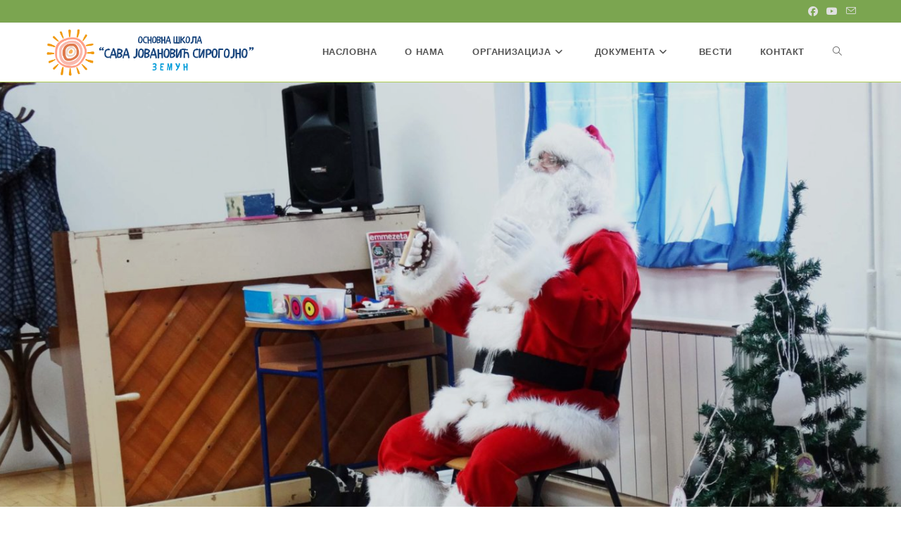

--- FILE ---
content_type: text/html; charset=UTF-8
request_url: https://www.skolasirogojno.edu.rs/deda-mraz-madjionicar-i-plesaci/
body_size: 26308
content:
<!DOCTYPE html>
<html class="html" lang="sr-RS">
<head>
	<meta charset="UTF-8">
	<link rel="profile" href="https://gmpg.org/xfn/11">

	<meta name='robots' content='index, follow, max-image-preview:large, max-snippet:-1, max-video-preview:-1' />
	<style>img:is([sizes="auto" i], [sizes^="auto," i]) { contain-intrinsic-size: 3000px 1500px }</style>
	<link rel="pingback" href="https://www.skolasirogojno.edu.rs/xmlrpc.php">
<meta name="viewport" content="width=device-width, initial-scale=1">
	<!-- This site is optimized with the Yoast SEO plugin v24.8.1 - https://yoast.com/wordpress/plugins/seo/ -->
	<title>Деда Мраз, мађионичар и плесачи... - Основна школа &quot;САВА ЈОВАНОВИЋ СИРОГОЈНО&quot; - Земун</title>
	<link rel="canonical" href="https://www.skolasirogojno.edu.rs/deda-mraz-madjionicar-i-plesaci/" />
	<meta property="og:locale" content="sr_RS" />
	<meta property="og:type" content="article" />
	<meta property="og:title" content="Деда Мраз, мађионичар и плесачи... - Основна школа &quot;САВА ЈОВАНОВИЋ СИРОГОЈНО&quot; - Земун" />
	<meta property="og:description" content="У четвртак, 29.12.2016. ученике су забављали Деда Мраз, Мађионичар и плесачи&#8230; Уредила: Ана Николић" />
	<meta property="og:url" content="https://www.skolasirogojno.edu.rs/deda-mraz-madjionicar-i-plesaci/" />
	<meta property="og:site_name" content="Основна школа &quot;САВА ЈОВАНОВИЋ СИРОГОЈНО&quot; - Земун" />
	<meta property="article:publisher" content="https://www.facebook.com/ossavajovanovic.sirogojno" />
	<meta property="article:published_time" content="2017-01-02T22:30:40+00:00" />
	<meta property="og:image" content="https://www.skolasirogojno.edu.rs/wp-content/uploads/2017/01/Deda-Mraz-2017.jpg" />
	<meta property="og:image:width" content="2500" />
	<meta property="og:image:height" content="1358" />
	<meta property="og:image:type" content="image/jpeg" />
	<meta name="author" content="administrator" />
	<meta name="twitter:card" content="summary_large_image" />
	<meta name="twitter:label1" content="Написано од" />
	<meta name="twitter:data1" content="administrator" />
	<script type="application/ld+json" class="yoast-schema-graph">{"@context":"https://schema.org","@graph":[{"@type":"Article","@id":"https://www.skolasirogojno.edu.rs/deda-mraz-madjionicar-i-plesaci/#article","isPartOf":{"@id":"https://www.skolasirogojno.edu.rs/deda-mraz-madjionicar-i-plesaci/"},"author":{"name":"administrator","@id":"https://www.skolasirogojno.edu.rs/#/schema/person/1905cb464c67030e1e6d8b147aa1ea23"},"headline":"Деда Мраз, мађионичар и плесачи&#8230;","datePublished":"2017-01-02T22:30:40+00:00","mainEntityOfPage":{"@id":"https://www.skolasirogojno.edu.rs/deda-mraz-madjionicar-i-plesaci/"},"wordCount":21,"commentCount":0,"publisher":{"@id":"https://www.skolasirogojno.edu.rs/#organization"},"image":{"@id":"https://www.skolasirogojno.edu.rs/deda-mraz-madjionicar-i-plesaci/#primaryimage"},"thumbnailUrl":"https://www.skolasirogojno.edu.rs/wp-content/uploads/2017/01/Deda-Mraz-2017.jpg","articleSection":["Вести"],"inLanguage":"sr-RS","potentialAction":[{"@type":"CommentAction","name":"Comment","target":["https://www.skolasirogojno.edu.rs/deda-mraz-madjionicar-i-plesaci/#respond"]}]},{"@type":"WebPage","@id":"https://www.skolasirogojno.edu.rs/deda-mraz-madjionicar-i-plesaci/","url":"https://www.skolasirogojno.edu.rs/deda-mraz-madjionicar-i-plesaci/","name":"Деда Мраз, мађионичар и плесачи... - Основна школа &quot;САВА ЈОВАНОВИЋ СИРОГОЈНО&quot; - Земун","isPartOf":{"@id":"https://www.skolasirogojno.edu.rs/#website"},"primaryImageOfPage":{"@id":"https://www.skolasirogojno.edu.rs/deda-mraz-madjionicar-i-plesaci/#primaryimage"},"image":{"@id":"https://www.skolasirogojno.edu.rs/deda-mraz-madjionicar-i-plesaci/#primaryimage"},"thumbnailUrl":"https://www.skolasirogojno.edu.rs/wp-content/uploads/2017/01/Deda-Mraz-2017.jpg","datePublished":"2017-01-02T22:30:40+00:00","breadcrumb":{"@id":"https://www.skolasirogojno.edu.rs/deda-mraz-madjionicar-i-plesaci/#breadcrumb"},"inLanguage":"sr-RS","potentialAction":[{"@type":"ReadAction","target":["https://www.skolasirogojno.edu.rs/deda-mraz-madjionicar-i-plesaci/"]}]},{"@type":"ImageObject","inLanguage":"sr-RS","@id":"https://www.skolasirogojno.edu.rs/deda-mraz-madjionicar-i-plesaci/#primaryimage","url":"https://www.skolasirogojno.edu.rs/wp-content/uploads/2017/01/Deda-Mraz-2017.jpg","contentUrl":"https://www.skolasirogojno.edu.rs/wp-content/uploads/2017/01/Deda-Mraz-2017.jpg","width":2500,"height":1358},{"@type":"BreadcrumbList","@id":"https://www.skolasirogojno.edu.rs/deda-mraz-madjionicar-i-plesaci/#breadcrumb","itemListElement":[{"@type":"ListItem","position":1,"name":"Почетна","item":"https://www.skolasirogojno.edu.rs/"},{"@type":"ListItem","position":2,"name":"ВЕСТИ","item":"https://www.skolasirogojno.edu.rs/blog/"},{"@type":"ListItem","position":3,"name":"Деда Мраз, мађионичар и плесачи&#8230;"}]},{"@type":"WebSite","@id":"https://www.skolasirogojno.edu.rs/#website","url":"https://www.skolasirogojno.edu.rs/","name":"Основна школа \"САВА ЈОВАНОВИЋ СИРОГОЈНО\" - Земун","description":"Едукативни кутак","publisher":{"@id":"https://www.skolasirogojno.edu.rs/#organization"},"potentialAction":[{"@type":"SearchAction","target":{"@type":"EntryPoint","urlTemplate":"https://www.skolasirogojno.edu.rs/?s={search_term_string}"},"query-input":{"@type":"PropertyValueSpecification","valueRequired":true,"valueName":"search_term_string"}}],"inLanguage":"sr-RS"},{"@type":"Organization","@id":"https://www.skolasirogojno.edu.rs/#organization","name":"Основна школа \"САВА ЈОВАНОВИЋ СИРОГОЈНО\" - Земун","url":"https://www.skolasirogojno.edu.rs/","logo":{"@type":"ImageObject","inLanguage":"sr-RS","@id":"https://www.skolasirogojno.edu.rs/#/schema/logo/image/","url":"https://www.skolasirogojno.edu.rs/wp-content/uploads/2025/06/cropped-Лого-ОШ-Сава-Јовановић-Сирогојно.png","contentUrl":"https://www.skolasirogojno.edu.rs/wp-content/uploads/2025/06/cropped-Лого-ОШ-Сава-Јовановић-Сирогојно.png","width":1000,"height":275,"caption":"Основна школа \"САВА ЈОВАНОВИЋ СИРОГОЈНО\" - Земун"},"image":{"@id":"https://www.skolasirogojno.edu.rs/#/schema/logo/image/"},"sameAs":["https://www.facebook.com/ossavajovanovic.sirogojno","https://www.youtube.com/user/skolasirogojno"]},{"@type":"Person","@id":"https://www.skolasirogojno.edu.rs/#/schema/person/1905cb464c67030e1e6d8b147aa1ea23","name":"administrator","image":{"@type":"ImageObject","inLanguage":"sr-RS","@id":"https://www.skolasirogojno.edu.rs/#/schema/person/image/","url":"https://secure.gravatar.com/avatar/fd32b886114f765dc51a3c0e5a3a3e8d?s=96&d=mm&r=g","contentUrl":"https://secure.gravatar.com/avatar/fd32b886114f765dc51a3c0e5a3a3e8d?s=96&d=mm&r=g","caption":"administrator"},"url":"https://www.skolasirogojno.edu.rs/author/administrator/"}]}</script>
	<!-- / Yoast SEO plugin. -->


<link rel='dns-prefetch' href='//static.addtoany.com' />
<link rel="alternate" type="application/rss+xml" title="Основна школа &quot;САВА ЈОВАНОВИЋ СИРОГОЈНО&quot; - Земун &raquo; довод" href="https://www.skolasirogojno.edu.rs/feed/" />
<link rel="alternate" type="application/rss+xml" title="Основна школа &quot;САВА ЈОВАНОВИЋ СИРОГОЈНО&quot; - Земун &raquo; довод коментара" href="https://www.skolasirogojno.edu.rs/comments/feed/" />
<link rel="alternate" type="application/rss+xml" title="Основна школа &quot;САВА ЈОВАНОВИЋ СИРОГОЈНО&quot; - Земун &raquo; довод коментара на Деда Мраз, мађионичар и плесачи&#8230;" href="https://www.skolasirogojno.edu.rs/deda-mraz-madjionicar-i-plesaci/feed/" />
<script>
window._wpemojiSettings = {"baseUrl":"https:\/\/s.w.org\/images\/core\/emoji\/15.0.3\/72x72\/","ext":".png","svgUrl":"https:\/\/s.w.org\/images\/core\/emoji\/15.0.3\/svg\/","svgExt":".svg","source":{"concatemoji":"https:\/\/www.skolasirogojno.edu.rs\/wp-includes\/js\/wp-emoji-release.min.js?ver=6.7.4"}};
/*! This file is auto-generated */
!function(i,n){var o,s,e;function c(e){try{var t={supportTests:e,timestamp:(new Date).valueOf()};sessionStorage.setItem(o,JSON.stringify(t))}catch(e){}}function p(e,t,n){e.clearRect(0,0,e.canvas.width,e.canvas.height),e.fillText(t,0,0);var t=new Uint32Array(e.getImageData(0,0,e.canvas.width,e.canvas.height).data),r=(e.clearRect(0,0,e.canvas.width,e.canvas.height),e.fillText(n,0,0),new Uint32Array(e.getImageData(0,0,e.canvas.width,e.canvas.height).data));return t.every(function(e,t){return e===r[t]})}function u(e,t,n){switch(t){case"flag":return n(e,"\ud83c\udff3\ufe0f\u200d\u26a7\ufe0f","\ud83c\udff3\ufe0f\u200b\u26a7\ufe0f")?!1:!n(e,"\ud83c\uddfa\ud83c\uddf3","\ud83c\uddfa\u200b\ud83c\uddf3")&&!n(e,"\ud83c\udff4\udb40\udc67\udb40\udc62\udb40\udc65\udb40\udc6e\udb40\udc67\udb40\udc7f","\ud83c\udff4\u200b\udb40\udc67\u200b\udb40\udc62\u200b\udb40\udc65\u200b\udb40\udc6e\u200b\udb40\udc67\u200b\udb40\udc7f");case"emoji":return!n(e,"\ud83d\udc26\u200d\u2b1b","\ud83d\udc26\u200b\u2b1b")}return!1}function f(e,t,n){var r="undefined"!=typeof WorkerGlobalScope&&self instanceof WorkerGlobalScope?new OffscreenCanvas(300,150):i.createElement("canvas"),a=r.getContext("2d",{willReadFrequently:!0}),o=(a.textBaseline="top",a.font="600 32px Arial",{});return e.forEach(function(e){o[e]=t(a,e,n)}),o}function t(e){var t=i.createElement("script");t.src=e,t.defer=!0,i.head.appendChild(t)}"undefined"!=typeof Promise&&(o="wpEmojiSettingsSupports",s=["flag","emoji"],n.supports={everything:!0,everythingExceptFlag:!0},e=new Promise(function(e){i.addEventListener("DOMContentLoaded",e,{once:!0})}),new Promise(function(t){var n=function(){try{var e=JSON.parse(sessionStorage.getItem(o));if("object"==typeof e&&"number"==typeof e.timestamp&&(new Date).valueOf()<e.timestamp+604800&&"object"==typeof e.supportTests)return e.supportTests}catch(e){}return null}();if(!n){if("undefined"!=typeof Worker&&"undefined"!=typeof OffscreenCanvas&&"undefined"!=typeof URL&&URL.createObjectURL&&"undefined"!=typeof Blob)try{var e="postMessage("+f.toString()+"("+[JSON.stringify(s),u.toString(),p.toString()].join(",")+"));",r=new Blob([e],{type:"text/javascript"}),a=new Worker(URL.createObjectURL(r),{name:"wpTestEmojiSupports"});return void(a.onmessage=function(e){c(n=e.data),a.terminate(),t(n)})}catch(e){}c(n=f(s,u,p))}t(n)}).then(function(e){for(var t in e)n.supports[t]=e[t],n.supports.everything=n.supports.everything&&n.supports[t],"flag"!==t&&(n.supports.everythingExceptFlag=n.supports.everythingExceptFlag&&n.supports[t]);n.supports.everythingExceptFlag=n.supports.everythingExceptFlag&&!n.supports.flag,n.DOMReady=!1,n.readyCallback=function(){n.DOMReady=!0}}).then(function(){return e}).then(function(){var e;n.supports.everything||(n.readyCallback(),(e=n.source||{}).concatemoji?t(e.concatemoji):e.wpemoji&&e.twemoji&&(t(e.twemoji),t(e.wpemoji)))}))}((window,document),window._wpemojiSettings);
</script>
<link rel='stylesheet' id='premium-addons-css' href='https://www.skolasirogojno.edu.rs/wp-content/plugins/premium-addons-for-elementor/assets/frontend/min-css/premium-addons.min.css?ver=4.11.2' media='all' />
<link rel='stylesheet' id='dashicons-css' href='https://www.skolasirogojno.edu.rs/wp-includes/css/dashicons.min.css?ver=6.7.4' media='all' />
<link rel='stylesheet' id='elusive-css' href='https://www.skolasirogojno.edu.rs/wp-content/plugins/ocean-extra/includes/menu-icons/includes/library/icon-selector/css/types/elusive.min.css?ver=2.0' media='all' />
<link rel='stylesheet' id='foundation-icons-css' href='https://www.skolasirogojno.edu.rs/wp-content/plugins/ocean-extra/includes/menu-icons/includes/library/icon-selector/css/types/foundation-icons.min.css?ver=3.0' media='all' />
<link rel='stylesheet' id='genericons-css' href='https://www.skolasirogojno.edu.rs/wp-content/plugins/ocean-extra/includes/menu-icons/includes/library/icon-selector/css/types/genericons.min.css?ver=3.4' media='all' />
<style id='wp-emoji-styles-inline-css'>

	img.wp-smiley, img.emoji {
		display: inline !important;
		border: none !important;
		box-shadow: none !important;
		height: 1em !important;
		width: 1em !important;
		margin: 0 0.07em !important;
		vertical-align: -0.1em !important;
		background: none !important;
		padding: 0 !important;
	}
</style>
<link rel='stylesheet' id='wp-block-library-css' href='https://www.skolasirogojno.edu.rs/wp-includes/css/dist/block-library/style.min.css?ver=6.7.4' media='all' />
<style id='wp-block-library-theme-inline-css'>
.wp-block-audio :where(figcaption){color:#555;font-size:13px;text-align:center}.is-dark-theme .wp-block-audio :where(figcaption){color:#ffffffa6}.wp-block-audio{margin:0 0 1em}.wp-block-code{border:1px solid #ccc;border-radius:4px;font-family:Menlo,Consolas,monaco,monospace;padding:.8em 1em}.wp-block-embed :where(figcaption){color:#555;font-size:13px;text-align:center}.is-dark-theme .wp-block-embed :where(figcaption){color:#ffffffa6}.wp-block-embed{margin:0 0 1em}.blocks-gallery-caption{color:#555;font-size:13px;text-align:center}.is-dark-theme .blocks-gallery-caption{color:#ffffffa6}:root :where(.wp-block-image figcaption){color:#555;font-size:13px;text-align:center}.is-dark-theme :root :where(.wp-block-image figcaption){color:#ffffffa6}.wp-block-image{margin:0 0 1em}.wp-block-pullquote{border-bottom:4px solid;border-top:4px solid;color:currentColor;margin-bottom:1.75em}.wp-block-pullquote cite,.wp-block-pullquote footer,.wp-block-pullquote__citation{color:currentColor;font-size:.8125em;font-style:normal;text-transform:uppercase}.wp-block-quote{border-left:.25em solid;margin:0 0 1.75em;padding-left:1em}.wp-block-quote cite,.wp-block-quote footer{color:currentColor;font-size:.8125em;font-style:normal;position:relative}.wp-block-quote:where(.has-text-align-right){border-left:none;border-right:.25em solid;padding-left:0;padding-right:1em}.wp-block-quote:where(.has-text-align-center){border:none;padding-left:0}.wp-block-quote.is-large,.wp-block-quote.is-style-large,.wp-block-quote:where(.is-style-plain){border:none}.wp-block-search .wp-block-search__label{font-weight:700}.wp-block-search__button{border:1px solid #ccc;padding:.375em .625em}:where(.wp-block-group.has-background){padding:1.25em 2.375em}.wp-block-separator.has-css-opacity{opacity:.4}.wp-block-separator{border:none;border-bottom:2px solid;margin-left:auto;margin-right:auto}.wp-block-separator.has-alpha-channel-opacity{opacity:1}.wp-block-separator:not(.is-style-wide):not(.is-style-dots){width:100px}.wp-block-separator.has-background:not(.is-style-dots){border-bottom:none;height:1px}.wp-block-separator.has-background:not(.is-style-wide):not(.is-style-dots){height:2px}.wp-block-table{margin:0 0 1em}.wp-block-table td,.wp-block-table th{word-break:normal}.wp-block-table :where(figcaption){color:#555;font-size:13px;text-align:center}.is-dark-theme .wp-block-table :where(figcaption){color:#ffffffa6}.wp-block-video :where(figcaption){color:#555;font-size:13px;text-align:center}.is-dark-theme .wp-block-video :where(figcaption){color:#ffffffa6}.wp-block-video{margin:0 0 1em}:root :where(.wp-block-template-part.has-background){margin-bottom:0;margin-top:0;padding:1.25em 2.375em}
</style>
<style id='classic-theme-styles-inline-css'>
/*! This file is auto-generated */
.wp-block-button__link{color:#fff;background-color:#32373c;border-radius:9999px;box-shadow:none;text-decoration:none;padding:calc(.667em + 2px) calc(1.333em + 2px);font-size:1.125em}.wp-block-file__button{background:#32373c;color:#fff;text-decoration:none}
</style>
<style id='global-styles-inline-css'>
:root{--wp--preset--aspect-ratio--square: 1;--wp--preset--aspect-ratio--4-3: 4/3;--wp--preset--aspect-ratio--3-4: 3/4;--wp--preset--aspect-ratio--3-2: 3/2;--wp--preset--aspect-ratio--2-3: 2/3;--wp--preset--aspect-ratio--16-9: 16/9;--wp--preset--aspect-ratio--9-16: 9/16;--wp--preset--color--black: #000000;--wp--preset--color--cyan-bluish-gray: #abb8c3;--wp--preset--color--white: #ffffff;--wp--preset--color--pale-pink: #f78da7;--wp--preset--color--vivid-red: #cf2e2e;--wp--preset--color--luminous-vivid-orange: #ff6900;--wp--preset--color--luminous-vivid-amber: #fcb900;--wp--preset--color--light-green-cyan: #7bdcb5;--wp--preset--color--vivid-green-cyan: #00d084;--wp--preset--color--pale-cyan-blue: #8ed1fc;--wp--preset--color--vivid-cyan-blue: #0693e3;--wp--preset--color--vivid-purple: #9b51e0;--wp--preset--gradient--vivid-cyan-blue-to-vivid-purple: linear-gradient(135deg,rgba(6,147,227,1) 0%,rgb(155,81,224) 100%);--wp--preset--gradient--light-green-cyan-to-vivid-green-cyan: linear-gradient(135deg,rgb(122,220,180) 0%,rgb(0,208,130) 100%);--wp--preset--gradient--luminous-vivid-amber-to-luminous-vivid-orange: linear-gradient(135deg,rgba(252,185,0,1) 0%,rgba(255,105,0,1) 100%);--wp--preset--gradient--luminous-vivid-orange-to-vivid-red: linear-gradient(135deg,rgba(255,105,0,1) 0%,rgb(207,46,46) 100%);--wp--preset--gradient--very-light-gray-to-cyan-bluish-gray: linear-gradient(135deg,rgb(238,238,238) 0%,rgb(169,184,195) 100%);--wp--preset--gradient--cool-to-warm-spectrum: linear-gradient(135deg,rgb(74,234,220) 0%,rgb(151,120,209) 20%,rgb(207,42,186) 40%,rgb(238,44,130) 60%,rgb(251,105,98) 80%,rgb(254,248,76) 100%);--wp--preset--gradient--blush-light-purple: linear-gradient(135deg,rgb(255,206,236) 0%,rgb(152,150,240) 100%);--wp--preset--gradient--blush-bordeaux: linear-gradient(135deg,rgb(254,205,165) 0%,rgb(254,45,45) 50%,rgb(107,0,62) 100%);--wp--preset--gradient--luminous-dusk: linear-gradient(135deg,rgb(255,203,112) 0%,rgb(199,81,192) 50%,rgb(65,88,208) 100%);--wp--preset--gradient--pale-ocean: linear-gradient(135deg,rgb(255,245,203) 0%,rgb(182,227,212) 50%,rgb(51,167,181) 100%);--wp--preset--gradient--electric-grass: linear-gradient(135deg,rgb(202,248,128) 0%,rgb(113,206,126) 100%);--wp--preset--gradient--midnight: linear-gradient(135deg,rgb(2,3,129) 0%,rgb(40,116,252) 100%);--wp--preset--font-size--small: 13px;--wp--preset--font-size--medium: 20px;--wp--preset--font-size--large: 36px;--wp--preset--font-size--x-large: 42px;--wp--preset--spacing--20: 0.44rem;--wp--preset--spacing--30: 0.67rem;--wp--preset--spacing--40: 1rem;--wp--preset--spacing--50: 1.5rem;--wp--preset--spacing--60: 2.25rem;--wp--preset--spacing--70: 3.38rem;--wp--preset--spacing--80: 5.06rem;--wp--preset--shadow--natural: 6px 6px 9px rgba(0, 0, 0, 0.2);--wp--preset--shadow--deep: 12px 12px 50px rgba(0, 0, 0, 0.4);--wp--preset--shadow--sharp: 6px 6px 0px rgba(0, 0, 0, 0.2);--wp--preset--shadow--outlined: 6px 6px 0px -3px rgba(255, 255, 255, 1), 6px 6px rgba(0, 0, 0, 1);--wp--preset--shadow--crisp: 6px 6px 0px rgba(0, 0, 0, 1);}:where(.is-layout-flex){gap: 0.5em;}:where(.is-layout-grid){gap: 0.5em;}body .is-layout-flex{display: flex;}.is-layout-flex{flex-wrap: wrap;align-items: center;}.is-layout-flex > :is(*, div){margin: 0;}body .is-layout-grid{display: grid;}.is-layout-grid > :is(*, div){margin: 0;}:where(.wp-block-columns.is-layout-flex){gap: 2em;}:where(.wp-block-columns.is-layout-grid){gap: 2em;}:where(.wp-block-post-template.is-layout-flex){gap: 1.25em;}:where(.wp-block-post-template.is-layout-grid){gap: 1.25em;}.has-black-color{color: var(--wp--preset--color--black) !important;}.has-cyan-bluish-gray-color{color: var(--wp--preset--color--cyan-bluish-gray) !important;}.has-white-color{color: var(--wp--preset--color--white) !important;}.has-pale-pink-color{color: var(--wp--preset--color--pale-pink) !important;}.has-vivid-red-color{color: var(--wp--preset--color--vivid-red) !important;}.has-luminous-vivid-orange-color{color: var(--wp--preset--color--luminous-vivid-orange) !important;}.has-luminous-vivid-amber-color{color: var(--wp--preset--color--luminous-vivid-amber) !important;}.has-light-green-cyan-color{color: var(--wp--preset--color--light-green-cyan) !important;}.has-vivid-green-cyan-color{color: var(--wp--preset--color--vivid-green-cyan) !important;}.has-pale-cyan-blue-color{color: var(--wp--preset--color--pale-cyan-blue) !important;}.has-vivid-cyan-blue-color{color: var(--wp--preset--color--vivid-cyan-blue) !important;}.has-vivid-purple-color{color: var(--wp--preset--color--vivid-purple) !important;}.has-black-background-color{background-color: var(--wp--preset--color--black) !important;}.has-cyan-bluish-gray-background-color{background-color: var(--wp--preset--color--cyan-bluish-gray) !important;}.has-white-background-color{background-color: var(--wp--preset--color--white) !important;}.has-pale-pink-background-color{background-color: var(--wp--preset--color--pale-pink) !important;}.has-vivid-red-background-color{background-color: var(--wp--preset--color--vivid-red) !important;}.has-luminous-vivid-orange-background-color{background-color: var(--wp--preset--color--luminous-vivid-orange) !important;}.has-luminous-vivid-amber-background-color{background-color: var(--wp--preset--color--luminous-vivid-amber) !important;}.has-light-green-cyan-background-color{background-color: var(--wp--preset--color--light-green-cyan) !important;}.has-vivid-green-cyan-background-color{background-color: var(--wp--preset--color--vivid-green-cyan) !important;}.has-pale-cyan-blue-background-color{background-color: var(--wp--preset--color--pale-cyan-blue) !important;}.has-vivid-cyan-blue-background-color{background-color: var(--wp--preset--color--vivid-cyan-blue) !important;}.has-vivid-purple-background-color{background-color: var(--wp--preset--color--vivid-purple) !important;}.has-black-border-color{border-color: var(--wp--preset--color--black) !important;}.has-cyan-bluish-gray-border-color{border-color: var(--wp--preset--color--cyan-bluish-gray) !important;}.has-white-border-color{border-color: var(--wp--preset--color--white) !important;}.has-pale-pink-border-color{border-color: var(--wp--preset--color--pale-pink) !important;}.has-vivid-red-border-color{border-color: var(--wp--preset--color--vivid-red) !important;}.has-luminous-vivid-orange-border-color{border-color: var(--wp--preset--color--luminous-vivid-orange) !important;}.has-luminous-vivid-amber-border-color{border-color: var(--wp--preset--color--luminous-vivid-amber) !important;}.has-light-green-cyan-border-color{border-color: var(--wp--preset--color--light-green-cyan) !important;}.has-vivid-green-cyan-border-color{border-color: var(--wp--preset--color--vivid-green-cyan) !important;}.has-pale-cyan-blue-border-color{border-color: var(--wp--preset--color--pale-cyan-blue) !important;}.has-vivid-cyan-blue-border-color{border-color: var(--wp--preset--color--vivid-cyan-blue) !important;}.has-vivid-purple-border-color{border-color: var(--wp--preset--color--vivid-purple) !important;}.has-vivid-cyan-blue-to-vivid-purple-gradient-background{background: var(--wp--preset--gradient--vivid-cyan-blue-to-vivid-purple) !important;}.has-light-green-cyan-to-vivid-green-cyan-gradient-background{background: var(--wp--preset--gradient--light-green-cyan-to-vivid-green-cyan) !important;}.has-luminous-vivid-amber-to-luminous-vivid-orange-gradient-background{background: var(--wp--preset--gradient--luminous-vivid-amber-to-luminous-vivid-orange) !important;}.has-luminous-vivid-orange-to-vivid-red-gradient-background{background: var(--wp--preset--gradient--luminous-vivid-orange-to-vivid-red) !important;}.has-very-light-gray-to-cyan-bluish-gray-gradient-background{background: var(--wp--preset--gradient--very-light-gray-to-cyan-bluish-gray) !important;}.has-cool-to-warm-spectrum-gradient-background{background: var(--wp--preset--gradient--cool-to-warm-spectrum) !important;}.has-blush-light-purple-gradient-background{background: var(--wp--preset--gradient--blush-light-purple) !important;}.has-blush-bordeaux-gradient-background{background: var(--wp--preset--gradient--blush-bordeaux) !important;}.has-luminous-dusk-gradient-background{background: var(--wp--preset--gradient--luminous-dusk) !important;}.has-pale-ocean-gradient-background{background: var(--wp--preset--gradient--pale-ocean) !important;}.has-electric-grass-gradient-background{background: var(--wp--preset--gradient--electric-grass) !important;}.has-midnight-gradient-background{background: var(--wp--preset--gradient--midnight) !important;}.has-small-font-size{font-size: var(--wp--preset--font-size--small) !important;}.has-medium-font-size{font-size: var(--wp--preset--font-size--medium) !important;}.has-large-font-size{font-size: var(--wp--preset--font-size--large) !important;}.has-x-large-font-size{font-size: var(--wp--preset--font-size--x-large) !important;}
:where(.wp-block-post-template.is-layout-flex){gap: 1.25em;}:where(.wp-block-post-template.is-layout-grid){gap: 1.25em;}
:where(.wp-block-columns.is-layout-flex){gap: 2em;}:where(.wp-block-columns.is-layout-grid){gap: 2em;}
:root :where(.wp-block-pullquote){font-size: 1.5em;line-height: 1.6;}
</style>
<link rel='stylesheet' id='htbbootstrap-css' href='https://www.skolasirogojno.edu.rs/wp-content/plugins/ht-mega-for-elementor/assets/css/htbbootstrap.css?ver=2.8.5' media='all' />
<link rel='stylesheet' id='font-awesome-css' href='https://www.skolasirogojno.edu.rs/wp-content/themes/oceanwp/assets/fonts/fontawesome/css/all.min.css?ver=6.7.2' media='all' />
<link rel='stylesheet' id='htmega-animation-css' href='https://www.skolasirogojno.edu.rs/wp-content/plugins/ht-mega-for-elementor/assets/css/animation.css?ver=2.8.5' media='all' />
<link rel='stylesheet' id='htmega-keyframes-css' href='https://www.skolasirogojno.edu.rs/wp-content/plugins/ht-mega-for-elementor/assets/css/htmega-keyframes.css?ver=2.8.5' media='all' />
<link rel='stylesheet' id='htmega-global-style-min-css' href='https://www.skolasirogojno.edu.rs/wp-content/plugins/ht-mega-for-elementor/assets/css/htmega-global-style.min.css?ver=2.8.5' media='all' />
<link rel='stylesheet' id='simple-line-icons-css' href='https://www.skolasirogojno.edu.rs/wp-content/themes/oceanwp/assets/css/third/simple-line-icons.min.css?ver=2.4.0' media='all' />
<link rel='stylesheet' id='magnific-popup-css' href='https://www.skolasirogojno.edu.rs/wp-content/plugins/ht-mega-for-elementor/assets/css/magnific-popup.css?ver=2.8.5' media='all' />
<link rel='stylesheet' id='slick-css' href='https://www.skolasirogojno.edu.rs/wp-content/plugins/ht-mega-for-elementor/assets/css/slick.min.css?ver=2.8.5' media='all' />
<link rel='stylesheet' id='oceanwp-style-css' href='https://www.skolasirogojno.edu.rs/wp-content/themes/oceanwp/assets/css/style.min.css?ver=1.7.1.1567965653' media='all' />
<link rel='stylesheet' id='chld_thm_cfg_child-css' href='https://www.skolasirogojno.edu.rs/wp-content/themes/oceanwp-childDejan/style.css?ver=6.7.4' media='all' />
<link rel='stylesheet' id='dflip-style-css' href='https://www.skolasirogojno.edu.rs/wp-content/plugins/3d-flipbook-dflip-lite/assets/css/dflip.min.css?ver=2.3.57' media='all' />
<style id='akismet-widget-style-inline-css'>

			.a-stats {
				--akismet-color-mid-green: #357b49;
				--akismet-color-white: #fff;
				--akismet-color-light-grey: #f6f7f7;

				max-width: 350px;
				width: auto;
			}

			.a-stats * {
				all: unset;
				box-sizing: border-box;
			}

			.a-stats strong {
				font-weight: 600;
			}

			.a-stats a.a-stats__link,
			.a-stats a.a-stats__link:visited,
			.a-stats a.a-stats__link:active {
				background: var(--akismet-color-mid-green);
				border: none;
				box-shadow: none;
				border-radius: 8px;
				color: var(--akismet-color-white);
				cursor: pointer;
				display: block;
				font-family: -apple-system, BlinkMacSystemFont, 'Segoe UI', 'Roboto', 'Oxygen-Sans', 'Ubuntu', 'Cantarell', 'Helvetica Neue', sans-serif;
				font-weight: 500;
				padding: 12px;
				text-align: center;
				text-decoration: none;
				transition: all 0.2s ease;
			}

			/* Extra specificity to deal with TwentyTwentyOne focus style */
			.widget .a-stats a.a-stats__link:focus {
				background: var(--akismet-color-mid-green);
				color: var(--akismet-color-white);
				text-decoration: none;
			}

			.a-stats a.a-stats__link:hover {
				filter: brightness(110%);
				box-shadow: 0 4px 12px rgba(0, 0, 0, 0.06), 0 0 2px rgba(0, 0, 0, 0.16);
			}

			.a-stats .count {
				color: var(--akismet-color-white);
				display: block;
				font-size: 1.5em;
				line-height: 1.4;
				padding: 0 13px;
				white-space: nowrap;
			}
		
</style>
<link rel='stylesheet' id='slb_core-css' href='https://www.skolasirogojno.edu.rs/wp-content/plugins/simple-lightbox/client/css/app.css?ver=2.9.3' media='all' />
<link rel='stylesheet' id='addtoany-css' href='https://www.skolasirogojno.edu.rs/wp-content/plugins/add-to-any/addtoany.min.css?ver=1.16' media='all' />
<link rel='stylesheet' id='ekit-widget-styles-css' href='https://www.skolasirogojno.edu.rs/wp-content/plugins/elementskit-lite/widgets/init/assets/css/widget-styles.css?ver=3.4.8' media='all' />
<link rel='stylesheet' id='ekit-responsive-css' href='https://www.skolasirogojno.edu.rs/wp-content/plugins/elementskit-lite/widgets/init/assets/css/responsive.css?ver=3.4.8' media='all' />
<link rel='stylesheet' id='elementor-frontend-css' href='https://www.skolasirogojno.edu.rs/wp-content/plugins/elementor/assets/css/frontend.min.css?ver=3.28.3' media='all' />
<link rel='stylesheet' id='eael-general-css' href='https://www.skolasirogojno.edu.rs/wp-content/plugins/essential-addons-for-elementor-lite/assets/front-end/css/view/general.min.css?ver=6.1.9' media='all' />
<link rel='stylesheet' id='oe-widgets-style-css' href='https://www.skolasirogojno.edu.rs/wp-content/plugins/ocean-extra/assets/css/widgets.css?ver=6.7.4' media='all' />
<script id="addtoany-core-js-before">
window.a2a_config=window.a2a_config||{};a2a_config.callbacks=[];a2a_config.overlays=[];a2a_config.templates={};a2a_localize = {
	Share: "Share",
	Save: "Save",
	Subscribe: "Subscribe",
	Email: "Email",
	Bookmark: "Bookmark",
	ShowAll: "Show all",
	ShowLess: "Show less",
	FindServices: "Find service(s)",
	FindAnyServiceToAddTo: "Instantly find any service to add to",
	PoweredBy: "Powered by",
	ShareViaEmail: "Share via email",
	SubscribeViaEmail: "Subscribe via email",
	BookmarkInYourBrowser: "Bookmark in your browser",
	BookmarkInstructions: "Press Ctrl+D or \u2318+D to bookmark this page",
	AddToYourFavorites: "Add to your favorites",
	SendFromWebOrProgram: "Send from any email address or email program",
	EmailProgram: "Email program",
	More: "More&#8230;",
	ThanksForSharing: "Thanks for sharing!",
	ThanksForFollowing: "Thanks for following!"
};
</script>
<script defer src="https://static.addtoany.com/menu/page.js" id="addtoany-core-js"></script>
<script src="https://www.skolasirogojno.edu.rs/wp-includes/js/jquery/jquery.min.js?ver=3.7.1" id="jquery-core-js"></script>
<script src="https://www.skolasirogojno.edu.rs/wp-includes/js/jquery/jquery-migrate.min.js?ver=3.4.1" id="jquery-migrate-js"></script>
<script defer src="https://www.skolasirogojno.edu.rs/wp-content/plugins/add-to-any/addtoany.min.js?ver=1.1" id="addtoany-jquery-js"></script>
<link rel="https://api.w.org/" href="https://www.skolasirogojno.edu.rs/wp-json/" /><link rel="alternate" title="JSON" type="application/json" href="https://www.skolasirogojno.edu.rs/wp-json/wp/v2/posts/6978" /><link rel="EditURI" type="application/rsd+xml" title="RSD" href="https://www.skolasirogojno.edu.rs/xmlrpc.php?rsd" />
<meta name="generator" content="WordPress 6.7.4" />
<link rel='shortlink' href='https://www.skolasirogojno.edu.rs/?p=6978' />
<link rel="alternate" title="oEmbed (JSON)" type="application/json+oembed" href="https://www.skolasirogojno.edu.rs/wp-json/oembed/1.0/embed?url=https%3A%2F%2Fwww.skolasirogojno.edu.rs%2Fdeda-mraz-madjionicar-i-plesaci%2F" />
<link rel="alternate" title="oEmbed (XML)" type="text/xml+oembed" href="https://www.skolasirogojno.edu.rs/wp-json/oembed/1.0/embed?url=https%3A%2F%2Fwww.skolasirogojno.edu.rs%2Fdeda-mraz-madjionicar-i-plesaci%2F&#038;format=xml" />
			<!-- This site uses the Google Analytics by Analyticator plugin version 1.0.0 - http://www.analyticator.com/ -->
			<script>
			(function(i,s,o,g,r,a,m){i['GoogleAnalyticsObject']=r;i[r]=i[r]||function(){
			(i[r].q=i[r].q||[]).push(arguments)},i[r].l=1*new Date();a=s.createElement(o),
			m=s.getElementsByTagName(o)[0];a.async=1;a.src=g;m.parentNode.insertBefore(a,m)
			})(window,document,'script','https://www.google-analytics.com/analytics.js','ga');

			ga('create', 'UA-1391037-1', 'auto');
						ga('send', 'pageview');

			</script>
			
			<!-- / Google Analytics by Analyticator --><style id="essential-blocks-global-styles">
            :root {
                --eb-global-primary-color: #101828;
--eb-global-secondary-color: #475467;
--eb-global-tertiary-color: #98A2B3;
--eb-global-text-color: #475467;
--eb-global-heading-color: #1D2939;
--eb-global-link-color: #444CE7;
--eb-global-background-color: #F9FAFB;
--eb-global-button-text-color: #FFFFFF;
--eb-global-button-background-color: #101828;
--eb-gradient-primary-color: linear-gradient(90deg, hsla(259, 84%, 78%, 1) 0%, hsla(206, 67%, 75%, 1) 100%);
--eb-gradient-secondary-color: linear-gradient(90deg, hsla(18, 76%, 85%, 1) 0%, hsla(203, 69%, 84%, 1) 100%);
--eb-gradient-tertiary-color: linear-gradient(90deg, hsla(248, 21%, 15%, 1) 0%, hsla(250, 14%, 61%, 1) 100%);
--eb-gradient-background-color: linear-gradient(90deg, rgb(250, 250, 250) 0%, rgb(233, 233, 233) 49%, rgb(244, 243, 243) 100%);

                --eb-tablet-breakpoint: 1024px;
--eb-mobile-breakpoint: 767px;

            }
            
            
        </style><meta name="generator" content="Elementor 3.28.3; features: additional_custom_breakpoints, e_local_google_fonts; settings: css_print_method-external, google_font-enabled, font_display-auto">
			<style>
				.e-con.e-parent:nth-of-type(n+4):not(.e-lazyloaded):not(.e-no-lazyload),
				.e-con.e-parent:nth-of-type(n+4):not(.e-lazyloaded):not(.e-no-lazyload) * {
					background-image: none !important;
				}
				@media screen and (max-height: 1024px) {
					.e-con.e-parent:nth-of-type(n+3):not(.e-lazyloaded):not(.e-no-lazyload),
					.e-con.e-parent:nth-of-type(n+3):not(.e-lazyloaded):not(.e-no-lazyload) * {
						background-image: none !important;
					}
				}
				@media screen and (max-height: 640px) {
					.e-con.e-parent:nth-of-type(n+2):not(.e-lazyloaded):not(.e-no-lazyload),
					.e-con.e-parent:nth-of-type(n+2):not(.e-lazyloaded):not(.e-no-lazyload) * {
						background-image: none !important;
					}
				}
			</style>
			<link rel="icon" href="https://www.skolasirogojno.edu.rs/wp-content/uploads/2013/12/cropped-moja-skola-32x32.png" sizes="32x32" />
<link rel="icon" href="https://www.skolasirogojno.edu.rs/wp-content/uploads/2013/12/cropped-moja-skola-192x192.png" sizes="192x192" />
<link rel="apple-touch-icon" href="https://www.skolasirogojno.edu.rs/wp-content/uploads/2013/12/cropped-moja-skola-180x180.png" />
<meta name="msapplication-TileImage" content="https://www.skolasirogojno.edu.rs/wp-content/uploads/2013/12/cropped-moja-skola-270x270.png" />
<!-- OceanWP CSS -->
<style type="text/css">
.background-image-page-header-overlay{opacity:0.1;background-color:#020202}/* Colors */a{color:#360051}a .owp-icon use{stroke:#360051}body .theme-button,body input[type="submit"],body button[type="submit"],body button,body .button,body div.wpforms-container-full .wpforms-form input[type=submit],body div.wpforms-container-full .wpforms-form button[type=submit],body div.wpforms-container-full .wpforms-form .wpforms-page-button,.woocommerce-cart .wp-element-button,.woocommerce-checkout .wp-element-button,.wp-block-button__link{background-color:#613887}body .theme-button,body input[type="submit"],body button[type="submit"],body button,body .button,body div.wpforms-container-full .wpforms-form input[type=submit],body div.wpforms-container-full .wpforms-form button[type=submit],body div.wpforms-container-full .wpforms-form .wpforms-page-button,.woocommerce-cart .wp-element-button,.woocommerce-checkout .wp-element-button,.wp-block-button__link{border-color:#ffffff}body .theme-button:hover,body input[type="submit"]:hover,body button[type="submit"]:hover,body button:hover,body .button:hover,body div.wpforms-container-full .wpforms-form input[type=submit]:hover,body div.wpforms-container-full .wpforms-form input[type=submit]:active,body div.wpforms-container-full .wpforms-form button[type=submit]:hover,body div.wpforms-container-full .wpforms-form button[type=submit]:active,body div.wpforms-container-full .wpforms-form .wpforms-page-button:hover,body div.wpforms-container-full .wpforms-form .wpforms-page-button:active,.woocommerce-cart .wp-element-button:hover,.woocommerce-checkout .wp-element-button:hover,.wp-block-button__link:hover{border-color:#ffffff}/* OceanWP Style Settings CSS */.theme-button,input[type="submit"],button[type="submit"],button,.button,body div.wpforms-container-full .wpforms-form input[type=submit],body div.wpforms-container-full .wpforms-form button[type=submit],body div.wpforms-container-full .wpforms-form .wpforms-page-button{border-style:solid}.theme-button,input[type="submit"],button[type="submit"],button,.button,body div.wpforms-container-full .wpforms-form input[type=submit],body div.wpforms-container-full .wpforms-form button[type=submit],body div.wpforms-container-full .wpforms-form .wpforms-page-button{border-width:1px}form input[type="text"],form input[type="password"],form input[type="email"],form input[type="url"],form input[type="date"],form input[type="month"],form input[type="time"],form input[type="datetime"],form input[type="datetime-local"],form input[type="week"],form input[type="number"],form input[type="search"],form input[type="tel"],form input[type="color"],form select,form textarea,.woocommerce .woocommerce-checkout .select2-container--default .select2-selection--single{border-style:solid}body div.wpforms-container-full .wpforms-form input[type=date],body div.wpforms-container-full .wpforms-form input[type=datetime],body div.wpforms-container-full .wpforms-form input[type=datetime-local],body div.wpforms-container-full .wpforms-form input[type=email],body div.wpforms-container-full .wpforms-form input[type=month],body div.wpforms-container-full .wpforms-form input[type=number],body div.wpforms-container-full .wpforms-form input[type=password],body div.wpforms-container-full .wpforms-form input[type=range],body div.wpforms-container-full .wpforms-form input[type=search],body div.wpforms-container-full .wpforms-form input[type=tel],body div.wpforms-container-full .wpforms-form input[type=text],body div.wpforms-container-full .wpforms-form input[type=time],body div.wpforms-container-full .wpforms-form input[type=url],body div.wpforms-container-full .wpforms-form input[type=week],body div.wpforms-container-full .wpforms-form select,body div.wpforms-container-full .wpforms-form textarea{border-style:solid}form input[type="text"],form input[type="password"],form input[type="email"],form input[type="url"],form input[type="date"],form input[type="month"],form input[type="time"],form input[type="datetime"],form input[type="datetime-local"],form input[type="week"],form input[type="number"],form input[type="search"],form input[type="tel"],form input[type="color"],form select,form textarea{border-radius:3px}body div.wpforms-container-full .wpforms-form input[type=date],body div.wpforms-container-full .wpforms-form input[type=datetime],body div.wpforms-container-full .wpforms-form input[type=datetime-local],body div.wpforms-container-full .wpforms-form input[type=email],body div.wpforms-container-full .wpforms-form input[type=month],body div.wpforms-container-full .wpforms-form input[type=number],body div.wpforms-container-full .wpforms-form input[type=password],body div.wpforms-container-full .wpforms-form input[type=range],body div.wpforms-container-full .wpforms-form input[type=search],body div.wpforms-container-full .wpforms-form input[type=tel],body div.wpforms-container-full .wpforms-form input[type=text],body div.wpforms-container-full .wpforms-form input[type=time],body div.wpforms-container-full .wpforms-form input[type=url],body div.wpforms-container-full .wpforms-form input[type=week],body div.wpforms-container-full .wpforms-form select,body div.wpforms-container-full .wpforms-form textarea{border-radius:3px}.background-image-page-header .page-header-inner,.background-image-page-header .site-breadcrumbs{text-align:left}.page-header,.has-transparent-header .page-header{padding:600px 0 34px 0}@media (max-width:480px){.page-header,.has-transparent-header .page-header{padding:200px 0 10px 0}}/* Header */#site-logo #site-logo-inner,.oceanwp-social-menu .social-menu-inner,#site-header.full_screen-header .menu-bar-inner,.after-header-content .after-header-content-inner{height:82px}#site-navigation-wrap .dropdown-menu >li >a,#site-navigation-wrap .dropdown-menu >li >span.opl-logout-link,.oceanwp-mobile-menu-icon a,.mobile-menu-close,.after-header-content-inner >a{line-height:82px}@media (max-width:480px){#site-header-inner{padding:0}}#site-header{border-color:#adcc51}#site-logo #site-logo-inner a img,#site-header.center-header #site-navigation-wrap .middle-site-logo a img{max-width:300px}@media (max-width:480px){#site-logo #site-logo-inner a img,#site-header.center-header #site-navigation-wrap .middle-site-logo a img{max-width:280px}}.effect-one #site-navigation-wrap .dropdown-menu >li >a.menu-link >span:after,.effect-three #site-navigation-wrap .dropdown-menu >li >a.menu-link >span:after,.effect-five #site-navigation-wrap .dropdown-menu >li >a.menu-link >span:before,.effect-five #site-navigation-wrap .dropdown-menu >li >a.menu-link >span:after,.effect-nine #site-navigation-wrap .dropdown-menu >li >a.menu-link >span:before,.effect-nine #site-navigation-wrap .dropdown-menu >li >a.menu-link >span:after{background-color:#613887}.effect-four #site-navigation-wrap .dropdown-menu >li >a.menu-link >span:before,.effect-four #site-navigation-wrap .dropdown-menu >li >a.menu-link >span:after,.effect-seven #site-navigation-wrap .dropdown-menu >li >a.menu-link:hover >span:after,.effect-seven #site-navigation-wrap .dropdown-menu >li.sfHover >a.menu-link >span:after{color:#613887}.effect-seven #site-navigation-wrap .dropdown-menu >li >a.menu-link:hover >span:after,.effect-seven #site-navigation-wrap .dropdown-menu >li.sfHover >a.menu-link >span:after{text-shadow:10px 0 #613887,-10px 0 #613887}#site-navigation-wrap .dropdown-menu >li >a{padding:0 20px}#site-navigation-wrap .dropdown-menu >li >a:hover,.oceanwp-mobile-menu-icon a:hover,#searchform-header-replace-close:hover{color:#613887}#site-navigation-wrap .dropdown-menu >li >a:hover .owp-icon use,.oceanwp-mobile-menu-icon a:hover .owp-icon use,#searchform-header-replace-close:hover .owp-icon use{stroke:#613887}.dropdown-menu .sub-menu,#searchform-dropdown,.current-shop-items-dropdown{border-color:#613887}.oceanwp-social-menu.simple-social ul li a{color:#8224e3}.oceanwp-social-menu.simple-social ul li a .owp-icon use{stroke:#8224e3}body .sidr a:hover,body .sidr-class-dropdown-toggle:hover,body .sidr-class-dropdown-toggle .fa,body .sidr-class-menu-item-has-children.active >a,body .sidr-class-menu-item-has-children.active >a >.sidr-class-dropdown-toggle,#mobile-dropdown ul li a:hover,#mobile-dropdown ul li a .dropdown-toggle:hover,#mobile-dropdown .menu-item-has-children.active >a,#mobile-dropdown .menu-item-has-children.active >a >.dropdown-toggle,#mobile-fullscreen ul li a:hover,#mobile-fullscreen .oceanwp-social-menu.simple-social ul li a:hover{color:#613887}#mobile-fullscreen a.close:hover .close-icon-inner,#mobile-fullscreen a.close:hover .close-icon-inner::after{background-color:#613887}/* Topbar */#top-bar{padding:16px 0 16px 0}@media (max-width:480px){#top-bar{padding:11px 0 5px 0}}#top-bar-social li a{color:#e0e0e0}#top-bar-social li a .owp-icon use{stroke:#e0e0e0}#top-bar-wrap,.oceanwp-top-bar-sticky{background-color:#7ba550}/* Blog CSS */.single-post .background-image-page-header .page-header-inner,.single-post .background-image-page-header .site-breadcrumbs{text-align:left}.ocean-single-post-header ul.meta-item li a:hover{color:#333333}/* Sidebar */.widget-title{border-color:#613887}/* Footer Widgets */#footer-widgets{background-color:#ededed}/* Footer Copyright */#footer-bottom{background-color:#7ba550}.page-header{background-color:#d4bce2;background-image:url( https://www.skolasirogojno.edu.rs/wp-content/uploads/2017/01/Deda-Mraz-2017-1568x852.jpg ) !important;background-position:center center;height:800px}/* Typography */body{font-size:16px;line-height:1.8}h1,h2,h3,h4,h5,h6,.theme-heading,.widget-title,.oceanwp-widget-recent-posts-title,.comment-reply-title,.entry-title,.sidebar-box .widget-title{line-height:1.4}h1{font-size:23px;line-height:1.4}h2{font-size:20px;line-height:1.4}h3{font-size:18px;line-height:1.4}h4{font-size:17px;line-height:1.4}h5{font-size:14px;line-height:1.4}h6{font-size:15px;line-height:1.4}.page-header .page-header-title,.page-header.background-image-page-header .page-header-title{font-size:50px;line-height:1.5;letter-spacing:1.2px;font-weight:500;text-transform:uppercase}@media screen and (max-width:480px){.page-header .page-header-title,.page-header.background-image-page-header .page-header-title{font-size:14px}}@media screen and (max-width:480px){.page-header .page-header-title,.page-header.background-image-page-header .page-header-title{line-height:1.3}}@media screen and (max-width:480px){.page-header .page-header-title,.page-header.background-image-page-header .page-header-title{letter-spacing:.5px}}.page-header .page-subheading{font-size:15px;line-height:1.8}.site-breadcrumbs,.site-breadcrumbs a{font-size:13px;line-height:1.4}#top-bar-content,#top-bar-social-alt{font-size:12px;line-height:1.8}#site-logo a.site-logo-text{font-size:24px;line-height:1.8}#site-navigation-wrap .dropdown-menu >li >a,#site-header.full_screen-header .fs-dropdown-menu >li >a,#site-header.top-header #site-navigation-wrap .dropdown-menu >li >a,#site-header.center-header #site-navigation-wrap .dropdown-menu >li >a,#site-header.medium-header #site-navigation-wrap .dropdown-menu >li >a,.oceanwp-mobile-menu-icon a{font-weight:600}.dropdown-menu ul li a.menu-link,#site-header.full_screen-header .fs-dropdown-menu ul.sub-menu li a{font-size:12px;line-height:1.2;letter-spacing:.6px}.sidr-class-dropdown-menu li a,a.sidr-class-toggle-sidr-close,#mobile-dropdown ul li a,body #mobile-fullscreen ul li a{font-size:15px;line-height:1.8}.blog-entry.post .blog-entry-header .entry-title a{font-size:24px;line-height:1.4}.ocean-single-post-header .single-post-title{font-size:34px;line-height:1.4;letter-spacing:.6px}.ocean-single-post-header ul.meta-item li,.ocean-single-post-header ul.meta-item li a{font-size:13px;line-height:1.4;letter-spacing:.6px}.ocean-single-post-header .post-author-name,.ocean-single-post-header .post-author-name a{font-size:14px;line-height:1.4;letter-spacing:.6px}.ocean-single-post-header .post-author-description{font-size:12px;line-height:1.4;letter-spacing:.6px}.single-post .entry-title{font-size:34px;line-height:1.4;letter-spacing:.6px}.single-post ul.meta li,.single-post ul.meta li a{font-size:14px;line-height:1.4;letter-spacing:.6px}.sidebar-box .widget-title,.sidebar-box.widget_block .wp-block-heading{font-size:13px;line-height:1;letter-spacing:1px}#footer-widgets .footer-box .widget-title{font-size:13px;line-height:1;letter-spacing:1px}#footer-bottom #copyright{font-size:12px;line-height:1}#footer-bottom #footer-bottom-menu{font-size:12px;line-height:1}.woocommerce-store-notice.demo_store{line-height:2;letter-spacing:1.5px}.demo_store .woocommerce-store-notice__dismiss-link{line-height:2;letter-spacing:1.5px}.woocommerce ul.products li.product li.title h2,.woocommerce ul.products li.product li.title a{font-size:14px;line-height:1.5}.woocommerce ul.products li.product li.category,.woocommerce ul.products li.product li.category a{font-size:12px;line-height:1}.woocommerce ul.products li.product .price{font-size:18px;line-height:1}.woocommerce ul.products li.product .button,.woocommerce ul.products li.product .product-inner .added_to_cart{font-size:12px;line-height:1.5;letter-spacing:1px}.woocommerce ul.products li.owp-woo-cond-notice span,.woocommerce ul.products li.owp-woo-cond-notice a{font-size:16px;line-height:1;letter-spacing:1px;font-weight:600;text-transform:capitalize}.woocommerce div.product .product_title{font-size:24px;line-height:1.4;letter-spacing:.6px}.woocommerce div.product p.price{font-size:36px;line-height:1}.woocommerce .owp-btn-normal .summary form button.button,.woocommerce .owp-btn-big .summary form button.button,.woocommerce .owp-btn-very-big .summary form button.button{font-size:12px;line-height:1.5;letter-spacing:1px;text-transform:uppercase}.woocommerce div.owp-woo-single-cond-notice span,.woocommerce div.owp-woo-single-cond-notice a{font-size:18px;line-height:2;letter-spacing:1.5px;font-weight:600;text-transform:capitalize}.ocean-preloader--active .preloader-after-content{font-size:20px;line-height:1.8;letter-spacing:.6px}
</style></head>

<body class="post-template-default single single-post postid-6978 single-format-standard wp-custom-logo wp-embed-responsive oceanwp-theme dropdown-mobile default-breakpoint has-sidebar content-right-sidebar post-in-category-vesti has-topbar page-with-background-title has-blog-grid has-fixed-footer has-parallax-footer elementor-default elementor-kit-12206" itemscope="itemscope" itemtype="https://schema.org/Article">

	
	
	<div id="outer-wrap" class="site clr">

		<a class="skip-link screen-reader-text" href="#main">Skip to content</a>

		
		<div id="wrap" class="clr">

			

<div id="top-bar-wrap" class="clr">

	<div id="top-bar" class="clr container has-no-content">

		
		<div id="top-bar-inner" class="clr">

			

<div id="top-bar-social" class="clr top-bar-right">

	<ul class="clr" aria-label="Social links">

		<li class="oceanwp-facebook"><a href="http://facebook.com/ossavajovanovic.sirogojno" aria-label="Facebook (opens in a new tab)" target="_blank" rel="noopener noreferrer"><i class=" fab fa-facebook" aria-hidden="true" role="img"></i></a></li><li class="oceanwp-youtube"><a href="http://youtube.com/channel/UCcWuL45p-7QXVVSIwG31WUg" aria-label="Youtube (opens in a new tab)" target="_blank" rel="noopener noreferrer"><i class=" fab fa-youtube" aria-hidden="true" role="img"></i></a></li><li class="oceanwp-email"><a href="mailto:s&#107;o&#108;&#97;si&#114;&#111;g&#111;&#106;&#110;o&#64;y&#97;&#104;&#111;&#111;&#46;&#99;&#111;&#109;" aria-label="Send email (opens in your application)" target="_self"><i class=" icon-envelope" aria-hidden="true" role="img"></i></a></li>
	</ul>

</div><!-- #top-bar-social -->

		</div><!-- #top-bar-inner -->

		
	</div><!-- #top-bar -->

</div><!-- #top-bar-wrap -->


			
<header id="site-header" class="minimal-header has-social effect-three clr" data-height="82" itemscope="itemscope" itemtype="https://schema.org/WPHeader" role="banner">

	
					
			<div id="site-header-inner" class="clr container">

				
				

<div id="site-logo" class="clr" itemscope itemtype="https://schema.org/Brand" >

	
	<div id="site-logo-inner" class="clr">

		<a href="https://www.skolasirogojno.edu.rs/" class="custom-logo-link" rel="home"><img width="1000" height="275" src="https://www.skolasirogojno.edu.rs/wp-content/uploads/2025/06/cropped-Лого-ОШ-Сава-Јовановић-Сирогојно.png" class="custom-logo" alt="Лого ОШ Сава Јовановић Сирогојно" decoding="async" srcset="https://www.skolasirogojno.edu.rs/wp-content/uploads/2025/06/cropped-Лого-ОШ-Сава-Јовановић-Сирогојно.png 1000w, https://www.skolasirogojno.edu.rs/wp-content/uploads/2025/06/cropped-Лого-ОШ-Сава-Јовановић-Сирогојно-300x83.png 300w, https://www.skolasirogojno.edu.rs/wp-content/uploads/2025/06/cropped-Лого-ОШ-Сава-Јовановић-Сирогојно-768x211.png 768w" sizes="(max-width: 1000px) 100vw, 1000px" /></a>
	</div><!-- #site-logo-inner -->

	
	
</div><!-- #site-logo -->


<div class="oceanwp-social-menu clr simple-social">

	<div class="social-menu-inner clr">

		
			<ul aria-label="Social links">

				
			</ul>

		
	</div>

</div>
			<div id="site-navigation-wrap" class="clr">
			
			
			
			<nav id="site-navigation" class="navigation main-navigation clr" itemscope="itemscope" itemtype="https://schema.org/SiteNavigationElement" role="navigation" >

				<ul id="menu-beta" class="main-menu dropdown-menu sf-menu"><li id="menu-item-10230" class="menu-item menu-item-type-post_type menu-item-object-page menu-item-home menu-item-10230"><a href="https://www.skolasirogojno.edu.rs/" class="menu-link"><span class="text-wrap">НАСЛОВНА</span></a></li><li id="menu-item-10537" class="menu-item menu-item-type-post_type menu-item-object-page menu-item-10537"><a href="https://www.skolasirogojno.edu.rs/o-nama/" class="menu-link"><span class="text-wrap">О НАМА</span></a></li><li id="menu-item-10538" class="menu-item menu-item-type-custom menu-item-object-custom menu-item-has-children dropdown menu-item-10538 megamenu-li full-mega nav-no-click"><a href="https://www.skolasirogojno.edu.rs/nastava/" class="menu-link"><span class="text-wrap">ОРГАНИЗАЦИЈА<i class="nav-arrow fa fa-angle-down" aria-hidden="true" role="img"></i></span></a>
<ul class="megamenu col-5 sub-menu">
	<li id="menu-item-10539" class="menu-item menu-item-type-custom menu-item-object-custom menu-item-has-children dropdown menu-item-10539"><a href="https://www.skolasirogojno.edu.rs/o-nama/nastavno-osoblje/" class="menu-link"><span class="text-wrap">НАСТАВНО ОСОБЉЕ<i class="nav-arrow fa fa-angle-right" aria-hidden="true" role="img"></i></span></a>
	<ul class="sub-menu">
		<li id="menu-item-10540" class="menu-item menu-item-type-post_type menu-item-object-page menu-item-10540"><a href="https://www.skolasirogojno.edu.rs/verska/pravoslavni-katihizis/" class="menu-link"><span class="text-wrap">ПРАВОСЛАВНИ КАТИХИЗИС</span></a></li>		<li id="menu-item-10541" class="menu-item menu-item-type-post_type menu-item-object-page menu-item-10541"><a href="https://www.skolasirogojno.edu.rs/verska/ilmudin/" class="menu-link"><span class="text-wrap">ИЛМУДИН</span></a></li>		<li id="menu-item-10542" class="menu-item menu-item-type-post_type menu-item-object-page menu-item-10542"><a href="https://www.skolasirogojno.edu.rs/vannastavne-aktivnosti/logoped/" class="menu-link"><span class="text-wrap">ЛОГОПЕД</span></a></li>		<li id="menu-item-10543" class="menu-item menu-item-type-post_type menu-item-object-page menu-item-10543"><a href="https://www.skolasirogojno.edu.rs/vannastavne-aktivnosti/reedukacija-psihomotorike/" class="menu-link"><span class="text-wrap">РЕЕДУКАЦИЈА ПСИХОМОТОРИКЕ</span></a></li>		<li id="menu-item-10544" class="menu-item menu-item-type-post_type menu-item-object-page menu-item-10544"><a href="https://www.skolasirogojno.edu.rs/vannastavne-aktivnosti/korektivno-preventivne-vezbe-i-igre/" class="menu-link"><span class="text-wrap">КОРЕКТИВНО ПРЕВЕНТИВНЕ ВЕЖБЕ И ИГРЕ</span></a></li>	</ul>
</li>	<li id="menu-item-10563" class="menu-item menu-item-type-post_type menu-item-object-page menu-item-10563"><a href="https://www.skolasirogojno.edu.rs/o-nama/vannastavno-osoblje/" class="menu-link"><span class="text-wrap">ВАННАСТАВНО ОСОБЉЕ</span></a></li>	<li id="menu-item-10545" class="menu-item menu-item-type-custom menu-item-object-custom menu-item-has-children dropdown menu-item-10545 nav-no-click"><a href="https://www.skolasirogojno.edu.rs/slobodne/" class="menu-link"><span class="text-wrap">СЛОБОДНЕ АКТИВНОСТИ<i class="nav-arrow fa fa-angle-right" aria-hidden="true" role="img"></i></span></a>
	<ul class="sub-menu">
		<li id="menu-item-10546" class="menu-item menu-item-type-post_type menu-item-object-page menu-item-10546"><a href="https://www.skolasirogojno.edu.rs/slobodne/sekcije/%d0%bb%d0%b8%d0%ba%d0%be%d0%b2%d0%bd%d0%be-%d0%ba%d0%b5%d1%80%d0%b0%d0%bc%d0%b8%d1%87%d0%ba%d0%b0-%d1%81%d0%b5%d0%ba%d1%86%d0%b8%d1%98%d0%b0/" class="menu-link"><span class="text-wrap">ЛИКОВНО КЕРАМИЧКА СЕКЦИЈА</span></a></li>		<li id="menu-item-10547" class="menu-item menu-item-type-post_type menu-item-object-page menu-item-10547"><a href="https://www.skolasirogojno.edu.rs/slobodne/sekcije/%d1%81%d1%86%d0%b5%d0%bd%d1%81%d0%ba%d0%b0/folklorno-ritmicka-sekcija/" class="menu-link"><span class="text-wrap">ФОЛКЛОРНО РИТМИЧКА</span></a></li>		<li id="menu-item-10548" class="menu-item menu-item-type-post_type menu-item-object-page menu-item-10548 nav-no-click"><a href="https://www.skolasirogojno.edu.rs/slobodne/sekcije/%d1%81%d0%bf%d0%be%d1%80%d1%82%d1%81%d0%ba%d0%be-%d1%81%d0%b0%d0%be%d0%b1%d1%80%d0%b0%d1%9b%d0%b0%d1%98%d0%bd%d0%b0-%d1%81%d0%b5%d0%ba%d1%86%d0%b8%d1%98%d0%b0/" class="menu-link"><span class="text-wrap">СПОРТСКЕ СЕКЦИЈЕ</span></a></li>		<li id="menu-item-10550" class="menu-item menu-item-type-post_type menu-item-object-page menu-item-10550"><a href="https://www.skolasirogojno.edu.rs/slobodne/sekcije/%d1%81%d0%bf%d0%be%d1%80%d1%82%d1%81%d0%ba%d0%be-%d1%81%d0%b0%d0%be%d0%b1%d1%80%d0%b0%d1%9b%d0%b0%d1%98%d0%bd%d0%b0-%d1%81%d0%b5%d0%ba%d1%86%d0%b8%d1%98%d0%b0/sah/" class="menu-link"><span class="text-wrap">ШАХ</span></a></li>		<li id="menu-item-10554" class="menu-item menu-item-type-post_type menu-item-object-page menu-item-10554"><a href="https://www.skolasirogojno.edu.rs/slobodne/sekcije/%d1%81%d0%bf%d0%be%d1%80%d1%82%d1%81%d0%ba%d0%be-%d1%81%d0%b0%d0%be%d0%b1%d1%80%d0%b0%d1%9b%d0%b0%d1%98%d0%bd%d0%b0-%d1%81%d0%b5%d0%ba%d1%86%d0%b8%d1%98%d0%b0/kosarka/" class="menu-link"><span class="text-wrap">КОШАРКА</span></a></li>		<li id="menu-item-10552" class="menu-item menu-item-type-post_type menu-item-object-page menu-item-10552"><a href="https://www.skolasirogojno.edu.rs/slobodne/sekcije/%d1%81%d0%bf%d0%be%d1%80%d1%82%d1%81%d0%ba%d0%be-%d1%81%d0%b0%d0%be%d0%b1%d1%80%d0%b0%d1%9b%d0%b0%d1%98%d0%bd%d0%b0-%d1%81%d0%b5%d0%ba%d1%86%d0%b8%d1%98%d0%b0/atletika/" class="menu-link"><span class="text-wrap">АТЛЕТИКА</span></a></li>		<li id="menu-item-10551" class="menu-item menu-item-type-post_type menu-item-object-page menu-item-10551"><a href="https://www.skolasirogojno.edu.rs/slobodne/sekcije/%d1%81%d0%bf%d0%be%d1%80%d1%82%d1%81%d0%ba%d0%be-%d1%81%d0%b0%d0%be%d0%b1%d1%80%d0%b0%d1%9b%d0%b0%d1%98%d0%bd%d0%b0-%d1%81%d0%b5%d0%ba%d1%86%d0%b8%d1%98%d0%b0/stoni-tenis/" class="menu-link"><span class="text-wrap">СТОНИ ТЕНИС</span></a></li>		<li id="menu-item-10553" class="menu-item menu-item-type-post_type menu-item-object-page menu-item-10553"><a href="https://www.skolasirogojno.edu.rs/slobodne/sekcije/%d1%81%d0%bf%d0%be%d1%80%d1%82%d1%81%d0%ba%d0%be-%d1%81%d0%b0%d0%be%d0%b1%d1%80%d0%b0%d1%9b%d0%b0%d1%98%d0%bd%d0%b0-%d1%81%d0%b5%d0%ba%d1%86%d0%b8%d1%98%d0%b0/mali-fudbal/" class="menu-link"><span class="text-wrap">МАЛИ ФУДБАЛ</span></a></li>		<li id="menu-item-10555" class="menu-item menu-item-type-post_type menu-item-object-page menu-item-10555"><a href="https://www.skolasirogojno.edu.rs/slobodne/sekcije/%d1%81%d0%bf%d0%be%d1%80%d1%82%d1%81%d0%ba%d0%be-%d1%81%d0%b0%d0%be%d0%b1%d1%80%d0%b0%d1%9b%d0%b0%d1%98%d0%bd%d0%b0-%d1%81%d0%b5%d0%ba%d1%86%d0%b8%d1%98%d0%b0/saobracajna/" class="menu-link"><span class="text-wrap">САОБРАЋАЈНА</span></a></li>	</ul>
</li>	<li id="menu-item-10232" class="menu-item menu-item-type-post_type menu-item-object-page menu-item-has-children dropdown menu-item-10232 nav-no-click"><a href="https://www.skolasirogojno.edu.rs/o-nama/strucni-saradnici/" class="menu-link"><span class="text-wrap">СТРУЧНИ САРАДНИЦИ<i class="nav-arrow fa fa-angle-right" aria-hidden="true" role="img"></i></span></a>
	<ul class="sub-menu">
		<li id="menu-item-14251" class="menu-item menu-item-type-post_type menu-item-object-page menu-item-14251"><a href="https://www.skolasirogojno.edu.rs/strucni-mobilni-tim/" class="menu-link"><span class="text-wrap">СТРУЧНИ МОБИЛНИ ТИМ</span></a></li>		<li id="menu-item-10556" class="menu-item menu-item-type-post_type menu-item-object-page menu-item-10556"><a href="https://www.skolasirogojno.edu.rs/o-nama/strucni-saradnici/psiholog/" class="menu-link"><span class="text-wrap">ПСИХОЛОГ</span></a></li>		<li id="menu-item-10233" class="menu-item menu-item-type-post_type menu-item-object-page menu-item-10233"><a href="https://www.skolasirogojno.edu.rs/o-nama/strucni-saradnici/socijalni-radnik/" class="menu-link"><span class="text-wrap">СОЦИЈАЛНИ РАДНИК</span></a></li>		<li id="menu-item-10235" class="menu-item menu-item-type-post_type menu-item-object-page menu-item-10235"><a href="https://www.skolasirogojno.edu.rs/o-nama/strucni-saradnici/medicinska-sestra/" class="menu-link"><span class="text-wrap">МЕДИЦИНСКО ОСОБЉЕ</span></a></li>		<li id="menu-item-10234" class="menu-item menu-item-type-post_type menu-item-object-page menu-item-10234"><a href="https://www.skolasirogojno.edu.rs/o-nama/strucni-saradnici/%d0%b1%d0%b8%d0%b1%d0%bb%d0%b8%d0%be%d1%82%d0%b5%d0%ba%d0%b0%d1%80/" class="menu-link"><span class="text-wrap">БИБЛИОТЕКАР</span></a></li>	</ul>
</li>	<li id="menu-item-10557" class="menu-item menu-item-type-post_type menu-item-object-page menu-item-has-children dropdown menu-item-10557 nav-no-click"><a href="https://www.skolasirogojno.edu.rs/nastavna-sredstva/" class="menu-link"><span class="text-wrap">НАСТАВНА СРЕДСТВА<i class="nav-arrow fa fa-angle-right" aria-hidden="true" role="img"></i></span></a>
	<ul class="sub-menu">
		<li id="menu-item-10558" class="menu-item menu-item-type-post_type menu-item-object-page menu-item-10558"><a href="https://www.skolasirogojno.edu.rs/didakticka-i-nastavna-sredstva/" class="menu-link"><span class="text-wrap">ДИДАКТИЧКА И НАСТАВНА СРЕДСТВА (самостална израда)</span></a></li>		<li id="menu-item-10559" class="menu-item menu-item-type-post_type menu-item-object-page menu-item-10559"><a href="https://www.skolasirogojno.edu.rs/nastavna-sredstva/montessori/" class="menu-link"><span class="text-wrap">MОНТЕССОРИ МАТЕРИЈАЛ</span></a></li>		<li id="menu-item-10560" class="menu-item menu-item-type-post_type menu-item-object-page menu-item-10560"><a href="https://www.skolasirogojno.edu.rs/nastavna-sredstva/multimedijalna-sredstva/" class="menu-link"><span class="text-wrap">МУЛТИМЕДИЈАЛНА УЧИОНИЦА</span></a></li>		<li id="menu-item-10561" class="menu-item menu-item-type-post_type menu-item-object-page menu-item-10561"><a href="https://www.skolasirogojno.edu.rs/slobodne/sekcije/interaktivna-sredstva/" class="menu-link"><span class="text-wrap">ИНТЕРАКТИВНА ТАБЛА</span></a></li>		<li id="menu-item-10562" class="menu-item menu-item-type-post_type menu-item-object-page menu-item-10562"><a href="https://www.skolasirogojno.edu.rs/nastavna-sredstva/racunari/" class="menu-link"><span class="text-wrap">РАЧУНАРИ</span></a></li>		<li id="menu-item-14252" class="menu-item menu-item-type-post_type menu-item-object-page menu-item-14252"><a href="https://www.skolasirogojno.edu.rs/skolsko-dvoriste/" class="menu-link"><span class="text-wrap">ШКОЛСКО ДВОРИШТЕ</span></a></li>	</ul>
</li></ul>
</li><li id="menu-item-10578" class="menu-item menu-item-type-custom menu-item-object-custom menu-item-has-children dropdown menu-item-10578 megamenu-li full-mega nav-no-click"><a href="https://www.skolasirogojno.edu.rs/dokumenta/" class="menu-link"><span class="text-wrap">ДОКУМЕНТА<i class="nav-arrow fa fa-angle-down" aria-hidden="true" role="img"></i></span></a>
<ul class="megamenu col-3 sub-menu">
	<li id="menu-item-10579" class="menu-item menu-item-type-post_type menu-item-object-page menu-item-10579"><a href="https://www.skolasirogojno.edu.rs/javne-nabavke/" class="menu-link"><span class="text-wrap">ЈАВНЕ НАБАВКЕ</span></a></li>	<li id="menu-item-10580" class="menu-item menu-item-type-post_type menu-item-object-page menu-item-10580"><a href="https://www.skolasirogojno.edu.rs/zakoni-i-pravilnici/" class="menu-link"><span class="text-wrap">ЗАКОНИ И ПРАВИЛНИЦИ</span></a></li>	<li id="menu-item-11603" class="menu-item menu-item-type-post_type menu-item-object-page menu-item-11603"><a href="https://www.skolasirogojno.edu.rs/oglasna-tabla/" class="menu-link"><span class="text-wrap">ОГЛАСНА ТАБЛА (ЗАПОСЛЕНИ)</span></a></li>	<li id="menu-item-11604" class="menu-item menu-item-type-post_type menu-item-object-page menu-item-11604"><a href="https://www.skolasirogojno.edu.rs/oglasna-tabla-roditelji/" class="menu-link"><span class="text-wrap">ОГЛАСНА ТАБЛА (РОДИТЕЉИ)</span></a></li>	<li id="menu-item-21446" class="menu-item menu-item-type-custom menu-item-object-custom menu-item-has-children dropdown menu-item-21446"><a href="https://www.skolasirogojno.edu.rs/digitalni-vodic-primeri-dobre-prakse-za-primenu-muzike-i-pokreta-u-radu-sa-decom-sa-smetnjama-u-razvoju/" class="menu-link"><span class="text-wrap">ДИГИТАЛНИ ВОДИЧ<i class="nav-arrow fa fa-angle-right" aria-hidden="true" role="img"></i></span></a>
	<ul class="sub-menu">
		<li id="menu-item-21662" class="menu-item menu-item-type-post_type menu-item-object-page menu-item-21662"><a href="https://www.skolasirogojno.edu.rs/digitalni-vodic-erazmus-plus-akreditacija/" class="menu-link"><span class="text-wrap">ДИГИТАЛНИ ВОДИЧ – ЕРАЗМУС ПЛУС АКРЕДИТАЦИЈА</span></a></li>	</ul>
</li>	<li id="menu-item-10577" class="menu-item menu-item-type-post_type menu-item-object-page menu-item-has-children dropdown menu-item-10577 nav-no-click"><a href="https://www.skolasirogojno.edu.rs/letopis-2/" class="menu-link"><span class="text-wrap">ЛЕТОПИС<i class="nav-arrow fa fa-angle-right" aria-hidden="true" role="img"></i></span></a>
	<ul class="sub-menu">
		<li id="menu-item-10572" class="menu-item menu-item-type-post_type menu-item-object-page menu-item-10572"><a href="https://www.skolasirogojno.edu.rs/letopis/" class="menu-link"><span class="text-wrap">ЛЕТОПИС ЗА ШКОЛСКУ 2013/14. ГОДИНУ</span></a></li>		<li id="menu-item-10575" class="menu-item menu-item-type-post_type menu-item-object-page menu-item-10575"><a href="https://www.skolasirogojno.edu.rs/letopis/letopis-za-skolsku-201415-godinu/" class="menu-link"><span class="text-wrap">ЛЕТОПИС ЗА ШКОЛСКУ 2014/15. ГОДИНУ</span></a></li>		<li id="menu-item-10574" class="menu-item menu-item-type-post_type menu-item-object-page menu-item-10574"><a href="https://www.skolasirogojno.edu.rs/letopis-2/letopis-za-skolsku-201516-godinu/" class="menu-link"><span class="text-wrap">ЛЕТОПИС ЗА ШКОЛСКУ 2015/16. ГОДИНУ</span></a></li>		<li id="menu-item-10576" class="menu-item menu-item-type-post_type menu-item-object-page menu-item-10576"><a href="https://www.skolasirogojno.edu.rs/letopis-za-skolsku-201617-godinu/" class="menu-link"><span class="text-wrap">ЛЕТОПИС ЗА ШКОЛСКУ 2016/17. ГОДИНУ</span></a></li>		<li id="menu-item-10573" class="menu-item menu-item-type-post_type menu-item-object-page menu-item-10573"><a href="https://www.skolasirogojno.edu.rs/letopis-2/letopis-za-skolsku-201718-godinu/" class="menu-link"><span class="text-wrap">ЛЕТОПИС ЗА ШКОЛСКУ 2017/18. ГОДИНУ</span></a></li>		<li id="menu-item-11509" class="menu-item menu-item-type-post_type menu-item-object-page menu-item-11509"><a href="https://www.skolasirogojno.edu.rs/letopis-za-skolsku-2018-19-godinu/" class="menu-link"><span class="text-wrap">ЛЕТОПИС ЗА ШКОЛСКУ 2018/19. ГОДИНУ</span></a></li>		<li id="menu-item-13664" class="menu-item menu-item-type-post_type menu-item-object-page menu-item-13664"><a href="https://www.skolasirogojno.edu.rs/letopis-za-skolsku-2019-20-godinu/" class="menu-link"><span class="text-wrap">ЛЕТОПИС ЗА ШКОЛСКУ 2019/20. ГОДИНУ</span></a></li>		<li id="menu-item-13663" class="menu-item menu-item-type-post_type menu-item-object-page menu-item-13663"><a href="https://www.skolasirogojno.edu.rs/letopis-za-skolsku-2020-21-godinu/" class="menu-link"><span class="text-wrap">ЛЕТОПИС ЗА ШКОЛСКУ 2020/21. ГОДИНУ</span></a></li>		<li id="menu-item-17753" class="menu-item menu-item-type-post_type menu-item-object-page menu-item-17753"><a href="https://www.skolasirogojno.edu.rs/letopis-za-skolsku-2021-22-godinu/" class="menu-link"><span class="text-wrap">ЛЕТОПИС ЗА ШКОЛСКУ 2021/22. ГОДИНУ</span></a></li>		<li id="menu-item-17990" class="menu-item menu-item-type-post_type menu-item-object-page menu-item-17990"><a href="https://www.skolasirogojno.edu.rs/letopis-za-skolsku-2022-23-godinu/" class="menu-link"><span class="text-wrap">ЛЕТОПИС ЗА ШКОЛСКУ 2022/23. ГОДИНУ</span></a></li>		<li id="menu-item-21414" class="menu-item menu-item-type-post_type menu-item-object-page menu-item-21414"><a href="https://www.skolasirogojno.edu.rs/letopis-za-skolsku-2023-24-godinu/" class="menu-link"><span class="text-wrap">ЛЕТОПИС ЗА ШКОЛСКУ 2023/24. ГОДИНУ</span></a></li>		<li id="menu-item-21677" class="menu-item menu-item-type-post_type menu-item-object-page menu-item-21677"><a href="https://www.skolasirogojno.edu.rs/letopis-za-skolsku-2024-25-godinu/" class="menu-link"><span class="text-wrap">ЛЕТОПИС ЗА ШКОЛСКУ 2024/25. ГОДИНУ</span></a></li>	</ul>
</li>	<li id="menu-item-16533" class="menu-item menu-item-type-post_type menu-item-object-page menu-item-16533"><a href="https://www.skolasirogojno.edu.rs/lice-za-zastitu-podataka-o-licnosti/" class="menu-link"><span class="text-wrap">ЛИЦЕ ЗА ЗАШТИТУ ПОДАТАКА О ЛИЧНОСТИ</span></a></li></ul>
</li><li id="menu-item-10300" class="menu-item menu-item-type-post_type menu-item-object-page current_page_parent menu-item-10300"><a href="https://www.skolasirogojno.edu.rs/blog/" class="menu-link"><span class="text-wrap">ВЕСТИ</span></a></li><li id="menu-item-10237" class="menu-item menu-item-type-post_type menu-item-object-page menu-item-10237"><a href="https://www.skolasirogojno.edu.rs/kontakt-adresa/" class="menu-link"><span class="text-wrap">КОНТАКТ</span></a></li><li class="search-toggle-li" ><a href="https://www.skolasirogojno.edu.rs/#" class="site-search-toggle search-dropdown-toggle"><span class="screen-reader-text">Toggle website search</span><i class=" icon-magnifier" aria-hidden="true" role="img"></i></a></li></ul>
<div id="searchform-dropdown" class="header-searchform-wrap clr" >
	
<form aria-label="Search this website" role="search" method="get" class="searchform" action="https://www.skolasirogojno.edu.rs/">	
	<input aria-label="Insert search query" type="search" id="ocean-search-form-1" class="field" autocomplete="off" placeholder="Претрага" name="s">
		</form>
</div><!-- #searchform-dropdown -->

			</nav><!-- #site-navigation -->

			
			
					</div><!-- #site-navigation-wrap -->
			
		
	
				
	
	<div class="oceanwp-mobile-menu-icon clr mobile-right">

		
		
		
		<a href="https://www.skolasirogojno.edu.rs/#mobile-menu-toggle" class="mobile-menu"  aria-label="Mobile Menu">
							<i class="fa fa-bars" aria-hidden="true"></i>
								<span class="oceanwp-text">Мени</span>
				<span class="oceanwp-close-text">X</span>
						</a>

		
		
		
	</div><!-- #oceanwp-mobile-menu-navbar -->

	

			</div><!-- #site-header-inner -->

			
<div id="mobile-dropdown" class="clr" >

	<nav class="clr has-social" itemscope="itemscope" itemtype="https://schema.org/SiteNavigationElement">

		
	<div id="mobile-nav" class="navigation clr">

		<ul id="menu-beta-1" class="menu"><li class="menu-item menu-item-type-post_type menu-item-object-page menu-item-home menu-item-10230"><a href="https://www.skolasirogojno.edu.rs/">НАСЛОВНА</a></li>
<li class="menu-item menu-item-type-post_type menu-item-object-page menu-item-10537"><a href="https://www.skolasirogojno.edu.rs/o-nama/">О НАМА</a></li>
<li class="menu-item menu-item-type-custom menu-item-object-custom menu-item-has-children menu-item-10538"><a href="https://www.skolasirogojno.edu.rs/nastava/">ОРГАНИЗАЦИЈА</a>
<ul class="sub-menu">
	<li class="menu-item menu-item-type-custom menu-item-object-custom menu-item-has-children menu-item-10539"><a href="https://www.skolasirogojno.edu.rs/o-nama/nastavno-osoblje/">НАСТАВНО ОСОБЉЕ</a>
	<ul class="sub-menu">
		<li class="menu-item menu-item-type-post_type menu-item-object-page menu-item-10540"><a href="https://www.skolasirogojno.edu.rs/verska/pravoslavni-katihizis/">ПРАВОСЛАВНИ КАТИХИЗИС</a></li>
		<li class="menu-item menu-item-type-post_type menu-item-object-page menu-item-10541"><a href="https://www.skolasirogojno.edu.rs/verska/ilmudin/">ИЛМУДИН</a></li>
		<li class="menu-item menu-item-type-post_type menu-item-object-page menu-item-10542"><a href="https://www.skolasirogojno.edu.rs/vannastavne-aktivnosti/logoped/">ЛОГОПЕД</a></li>
		<li class="menu-item menu-item-type-post_type menu-item-object-page menu-item-10543"><a href="https://www.skolasirogojno.edu.rs/vannastavne-aktivnosti/reedukacija-psihomotorike/">РЕЕДУКАЦИЈА ПСИХОМОТОРИКЕ</a></li>
		<li class="menu-item menu-item-type-post_type menu-item-object-page menu-item-10544"><a href="https://www.skolasirogojno.edu.rs/vannastavne-aktivnosti/korektivno-preventivne-vezbe-i-igre/">КОРЕКТИВНО ПРЕВЕНТИВНЕ ВЕЖБЕ И ИГРЕ</a></li>
	</ul>
</li>
	<li class="menu-item menu-item-type-post_type menu-item-object-page menu-item-10563"><a href="https://www.skolasirogojno.edu.rs/o-nama/vannastavno-osoblje/">ВАННАСТАВНО ОСОБЉЕ</a></li>
	<li class="menu-item menu-item-type-custom menu-item-object-custom menu-item-has-children menu-item-10545"><a href="https://www.skolasirogojno.edu.rs/slobodne/">СЛОБОДНЕ АКТИВНОСТИ</a>
	<ul class="sub-menu">
		<li class="menu-item menu-item-type-post_type menu-item-object-page menu-item-10546"><a href="https://www.skolasirogojno.edu.rs/slobodne/sekcije/%d0%bb%d0%b8%d0%ba%d0%be%d0%b2%d0%bd%d0%be-%d0%ba%d0%b5%d1%80%d0%b0%d0%bc%d0%b8%d1%87%d0%ba%d0%b0-%d1%81%d0%b5%d0%ba%d1%86%d0%b8%d1%98%d0%b0/">ЛИКОВНО КЕРАМИЧКА СЕКЦИЈА</a></li>
		<li class="menu-item menu-item-type-post_type menu-item-object-page menu-item-10547"><a href="https://www.skolasirogojno.edu.rs/slobodne/sekcije/%d1%81%d1%86%d0%b5%d0%bd%d1%81%d0%ba%d0%b0/folklorno-ritmicka-sekcija/">ФОЛКЛОРНО РИТМИЧКА</a></li>
		<li class="menu-item menu-item-type-post_type menu-item-object-page menu-item-10548"><a href="https://www.skolasirogojno.edu.rs/slobodne/sekcije/%d1%81%d0%bf%d0%be%d1%80%d1%82%d1%81%d0%ba%d0%be-%d1%81%d0%b0%d0%be%d0%b1%d1%80%d0%b0%d1%9b%d0%b0%d1%98%d0%bd%d0%b0-%d1%81%d0%b5%d0%ba%d1%86%d0%b8%d1%98%d0%b0/">СПОРТСКЕ СЕКЦИЈЕ</a></li>
		<li class="menu-item menu-item-type-post_type menu-item-object-page menu-item-10550"><a href="https://www.skolasirogojno.edu.rs/slobodne/sekcije/%d1%81%d0%bf%d0%be%d1%80%d1%82%d1%81%d0%ba%d0%be-%d1%81%d0%b0%d0%be%d0%b1%d1%80%d0%b0%d1%9b%d0%b0%d1%98%d0%bd%d0%b0-%d1%81%d0%b5%d0%ba%d1%86%d0%b8%d1%98%d0%b0/sah/">ШАХ</a></li>
		<li class="menu-item menu-item-type-post_type menu-item-object-page menu-item-10554"><a href="https://www.skolasirogojno.edu.rs/slobodne/sekcije/%d1%81%d0%bf%d0%be%d1%80%d1%82%d1%81%d0%ba%d0%be-%d1%81%d0%b0%d0%be%d0%b1%d1%80%d0%b0%d1%9b%d0%b0%d1%98%d0%bd%d0%b0-%d1%81%d0%b5%d0%ba%d1%86%d0%b8%d1%98%d0%b0/kosarka/">КОШАРКА</a></li>
		<li class="menu-item menu-item-type-post_type menu-item-object-page menu-item-10552"><a href="https://www.skolasirogojno.edu.rs/slobodne/sekcije/%d1%81%d0%bf%d0%be%d1%80%d1%82%d1%81%d0%ba%d0%be-%d1%81%d0%b0%d0%be%d0%b1%d1%80%d0%b0%d1%9b%d0%b0%d1%98%d0%bd%d0%b0-%d1%81%d0%b5%d0%ba%d1%86%d0%b8%d1%98%d0%b0/atletika/">АТЛЕТИКА</a></li>
		<li class="menu-item menu-item-type-post_type menu-item-object-page menu-item-10551"><a href="https://www.skolasirogojno.edu.rs/slobodne/sekcije/%d1%81%d0%bf%d0%be%d1%80%d1%82%d1%81%d0%ba%d0%be-%d1%81%d0%b0%d0%be%d0%b1%d1%80%d0%b0%d1%9b%d0%b0%d1%98%d0%bd%d0%b0-%d1%81%d0%b5%d0%ba%d1%86%d0%b8%d1%98%d0%b0/stoni-tenis/">СТОНИ ТЕНИС</a></li>
		<li class="menu-item menu-item-type-post_type menu-item-object-page menu-item-10553"><a href="https://www.skolasirogojno.edu.rs/slobodne/sekcije/%d1%81%d0%bf%d0%be%d1%80%d1%82%d1%81%d0%ba%d0%be-%d1%81%d0%b0%d0%be%d0%b1%d1%80%d0%b0%d1%9b%d0%b0%d1%98%d0%bd%d0%b0-%d1%81%d0%b5%d0%ba%d1%86%d0%b8%d1%98%d0%b0/mali-fudbal/">МАЛИ ФУДБАЛ</a></li>
		<li class="menu-item menu-item-type-post_type menu-item-object-page menu-item-10555"><a href="https://www.skolasirogojno.edu.rs/slobodne/sekcije/%d1%81%d0%bf%d0%be%d1%80%d1%82%d1%81%d0%ba%d0%be-%d1%81%d0%b0%d0%be%d0%b1%d1%80%d0%b0%d1%9b%d0%b0%d1%98%d0%bd%d0%b0-%d1%81%d0%b5%d0%ba%d1%86%d0%b8%d1%98%d0%b0/saobracajna/">САОБРАЋАЈНА</a></li>
	</ul>
</li>
	<li class="menu-item menu-item-type-post_type menu-item-object-page menu-item-has-children menu-item-10232"><a href="https://www.skolasirogojno.edu.rs/o-nama/strucni-saradnici/">СТРУЧНИ САРАДНИЦИ</a>
	<ul class="sub-menu">
		<li class="menu-item menu-item-type-post_type menu-item-object-page menu-item-14251"><a href="https://www.skolasirogojno.edu.rs/strucni-mobilni-tim/">СТРУЧНИ МОБИЛНИ ТИМ</a></li>
		<li class="menu-item menu-item-type-post_type menu-item-object-page menu-item-10556"><a href="https://www.skolasirogojno.edu.rs/o-nama/strucni-saradnici/psiholog/">ПСИХОЛОГ</a></li>
		<li class="menu-item menu-item-type-post_type menu-item-object-page menu-item-10233"><a href="https://www.skolasirogojno.edu.rs/o-nama/strucni-saradnici/socijalni-radnik/">СОЦИЈАЛНИ РАДНИК</a></li>
		<li class="menu-item menu-item-type-post_type menu-item-object-page menu-item-10235"><a href="https://www.skolasirogojno.edu.rs/o-nama/strucni-saradnici/medicinska-sestra/">МЕДИЦИНСКО ОСОБЉЕ</a></li>
		<li class="menu-item menu-item-type-post_type menu-item-object-page menu-item-10234"><a href="https://www.skolasirogojno.edu.rs/o-nama/strucni-saradnici/%d0%b1%d0%b8%d0%b1%d0%bb%d0%b8%d0%be%d1%82%d0%b5%d0%ba%d0%b0%d1%80/">БИБЛИОТЕКАР</a></li>
	</ul>
</li>
	<li class="menu-item menu-item-type-post_type menu-item-object-page menu-item-has-children menu-item-10557"><a href="https://www.skolasirogojno.edu.rs/nastavna-sredstva/">НАСТАВНА СРЕДСТВА</a>
	<ul class="sub-menu">
		<li class="menu-item menu-item-type-post_type menu-item-object-page menu-item-10558"><a href="https://www.skolasirogojno.edu.rs/didakticka-i-nastavna-sredstva/">ДИДАКТИЧКА И НАСТАВНА СРЕДСТВА (самостална израда)</a></li>
		<li class="menu-item menu-item-type-post_type menu-item-object-page menu-item-10559"><a href="https://www.skolasirogojno.edu.rs/nastavna-sredstva/montessori/">MОНТЕССОРИ МАТЕРИЈАЛ</a></li>
		<li class="menu-item menu-item-type-post_type menu-item-object-page menu-item-10560"><a href="https://www.skolasirogojno.edu.rs/nastavna-sredstva/multimedijalna-sredstva/">МУЛТИМЕДИЈАЛНА УЧИОНИЦА</a></li>
		<li class="menu-item menu-item-type-post_type menu-item-object-page menu-item-10561"><a href="https://www.skolasirogojno.edu.rs/slobodne/sekcije/interaktivna-sredstva/">ИНТЕРАКТИВНА ТАБЛА</a></li>
		<li class="menu-item menu-item-type-post_type menu-item-object-page menu-item-10562"><a href="https://www.skolasirogojno.edu.rs/nastavna-sredstva/racunari/">РАЧУНАРИ</a></li>
		<li class="menu-item menu-item-type-post_type menu-item-object-page menu-item-14252"><a href="https://www.skolasirogojno.edu.rs/skolsko-dvoriste/">ШКОЛСКО ДВОРИШТЕ</a></li>
	</ul>
</li>
</ul>
</li>
<li class="menu-item menu-item-type-custom menu-item-object-custom menu-item-has-children menu-item-10578"><a href="https://www.skolasirogojno.edu.rs/dokumenta/">ДОКУМЕНТА</a>
<ul class="sub-menu">
	<li class="menu-item menu-item-type-post_type menu-item-object-page menu-item-10579"><a href="https://www.skolasirogojno.edu.rs/javne-nabavke/">ЈАВНЕ НАБАВКЕ</a></li>
	<li class="menu-item menu-item-type-post_type menu-item-object-page menu-item-10580"><a href="https://www.skolasirogojno.edu.rs/zakoni-i-pravilnici/">ЗАКОНИ И ПРАВИЛНИЦИ</a></li>
	<li class="menu-item menu-item-type-post_type menu-item-object-page menu-item-11603"><a href="https://www.skolasirogojno.edu.rs/oglasna-tabla/">ОГЛАСНА ТАБЛА (ЗАПОСЛЕНИ)</a></li>
	<li class="menu-item menu-item-type-post_type menu-item-object-page menu-item-11604"><a href="https://www.skolasirogojno.edu.rs/oglasna-tabla-roditelji/">ОГЛАСНА ТАБЛА (РОДИТЕЉИ)</a></li>
	<li class="menu-item menu-item-type-custom menu-item-object-custom menu-item-has-children menu-item-21446"><a href="https://www.skolasirogojno.edu.rs/digitalni-vodic-primeri-dobre-prakse-za-primenu-muzike-i-pokreta-u-radu-sa-decom-sa-smetnjama-u-razvoju/">ДИГИТАЛНИ ВОДИЧ</a>
	<ul class="sub-menu">
		<li class="menu-item menu-item-type-post_type menu-item-object-page menu-item-21662"><a href="https://www.skolasirogojno.edu.rs/digitalni-vodic-erazmus-plus-akreditacija/">ДИГИТАЛНИ ВОДИЧ – ЕРАЗМУС ПЛУС АКРЕДИТАЦИЈА</a></li>
	</ul>
</li>
	<li class="menu-item menu-item-type-post_type menu-item-object-page menu-item-has-children menu-item-10577"><a href="https://www.skolasirogojno.edu.rs/letopis-2/">ЛЕТОПИС</a>
	<ul class="sub-menu">
		<li class="menu-item menu-item-type-post_type menu-item-object-page menu-item-10572"><a href="https://www.skolasirogojno.edu.rs/letopis/">ЛЕТОПИС ЗА ШКОЛСКУ 2013/14. ГОДИНУ</a></li>
		<li class="menu-item menu-item-type-post_type menu-item-object-page menu-item-10575"><a href="https://www.skolasirogojno.edu.rs/letopis/letopis-za-skolsku-201415-godinu/">ЛЕТОПИС ЗА ШКОЛСКУ 2014/15. ГОДИНУ</a></li>
		<li class="menu-item menu-item-type-post_type menu-item-object-page menu-item-10574"><a href="https://www.skolasirogojno.edu.rs/letopis-2/letopis-za-skolsku-201516-godinu/">ЛЕТОПИС ЗА ШКОЛСКУ 2015/16. ГОДИНУ</a></li>
		<li class="menu-item menu-item-type-post_type menu-item-object-page menu-item-10576"><a href="https://www.skolasirogojno.edu.rs/letopis-za-skolsku-201617-godinu/">ЛЕТОПИС ЗА ШКОЛСКУ 2016/17. ГОДИНУ</a></li>
		<li class="menu-item menu-item-type-post_type menu-item-object-page menu-item-10573"><a href="https://www.skolasirogojno.edu.rs/letopis-2/letopis-za-skolsku-201718-godinu/">ЛЕТОПИС ЗА ШКОЛСКУ 2017/18. ГОДИНУ</a></li>
		<li class="menu-item menu-item-type-post_type menu-item-object-page menu-item-11509"><a href="https://www.skolasirogojno.edu.rs/letopis-za-skolsku-2018-19-godinu/">ЛЕТОПИС ЗА ШКОЛСКУ 2018/19. ГОДИНУ</a></li>
		<li class="menu-item menu-item-type-post_type menu-item-object-page menu-item-13664"><a href="https://www.skolasirogojno.edu.rs/letopis-za-skolsku-2019-20-godinu/">ЛЕТОПИС ЗА ШКОЛСКУ 2019/20. ГОДИНУ</a></li>
		<li class="menu-item menu-item-type-post_type menu-item-object-page menu-item-13663"><a href="https://www.skolasirogojno.edu.rs/letopis-za-skolsku-2020-21-godinu/">ЛЕТОПИС ЗА ШКОЛСКУ 2020/21. ГОДИНУ</a></li>
		<li class="menu-item menu-item-type-post_type menu-item-object-page menu-item-17753"><a href="https://www.skolasirogojno.edu.rs/letopis-za-skolsku-2021-22-godinu/">ЛЕТОПИС ЗА ШКОЛСКУ 2021/22. ГОДИНУ</a></li>
		<li class="menu-item menu-item-type-post_type menu-item-object-page menu-item-17990"><a href="https://www.skolasirogojno.edu.rs/letopis-za-skolsku-2022-23-godinu/">ЛЕТОПИС ЗА ШКОЛСКУ 2022/23. ГОДИНУ</a></li>
		<li class="menu-item menu-item-type-post_type menu-item-object-page menu-item-21414"><a href="https://www.skolasirogojno.edu.rs/letopis-za-skolsku-2023-24-godinu/">ЛЕТОПИС ЗА ШКОЛСКУ 2023/24. ГОДИНУ</a></li>
		<li class="menu-item menu-item-type-post_type menu-item-object-page menu-item-21677"><a href="https://www.skolasirogojno.edu.rs/letopis-za-skolsku-2024-25-godinu/">ЛЕТОПИС ЗА ШКОЛСКУ 2024/25. ГОДИНУ</a></li>
	</ul>
</li>
	<li class="menu-item menu-item-type-post_type menu-item-object-page menu-item-16533"><a href="https://www.skolasirogojno.edu.rs/lice-za-zastitu-podataka-o-licnosti/">ЛИЦЕ ЗА ЗАШТИТУ ПОДАТАКА О ЛИЧНОСТИ</a></li>
</ul>
</li>
<li class="menu-item menu-item-type-post_type menu-item-object-page current_page_parent menu-item-10300"><a href="https://www.skolasirogojno.edu.rs/blog/">ВЕСТИ</a></li>
<li class="menu-item menu-item-type-post_type menu-item-object-page menu-item-10237"><a href="https://www.skolasirogojno.edu.rs/kontakt-adresa/">КОНТАКТ</a></li>
</ul>
	</div>


<div class="oceanwp-social-menu clr simple-social">

	<div class="social-menu-inner clr">

		
			<ul aria-label="Social links">

				
			</ul>

		
	</div>

</div>

<div id="mobile-menu-search" class="clr">
	<form aria-label="Search this website" method="get" action="https://www.skolasirogojno.edu.rs/" class="mobile-searchform">
		<input aria-label="Insert search query" value="" class="field" id="ocean-mobile-search-2" type="search" name="s" autocomplete="off" placeholder="Претрага" />
		<button aria-label="Submit search" type="submit" class="searchform-submit">
			<i class=" icon-magnifier" aria-hidden="true" role="img"></i>		</button>
					</form>
</div><!-- .mobile-menu-search -->

	</nav>

</div>

			
			
		
		
</header><!-- #site-header -->


			
			<main id="main" class="site-main clr"  role="main">

				

<header class="page-header background-image-page-header">

	
	<div class="container clr page-header-inner">

		
			<h1 class="page-header-title clr" itemprop="headline">Деда Мраз, мађионичар и плесачи&#8230;</h1>

			
		
		
	</div><!-- .page-header-inner -->

	<span class="background-image-page-header-overlay"></span>
	
</header><!-- .page-header -->


	
	<div id="content-wrap" class="container clr">

		
		<div id="primary" class="content-area clr">

			
			<div id="content" class="site-content clr">

				
				
<article id="post-6978">

	
<ul class="meta ospm-modern clr">

	
					<li class="meta-author" itemprop="name"><span class="screen-reader-text">Post author:</span><i class=" icon-user" aria-hidden="true" role="img"></i><a href="https://www.skolasirogojno.edu.rs/author/administrator/" title="Чланци од administrator" rel="author"  itemprop="author" itemscope="itemscope" itemtype="https://schema.org/Person">administrator</a></li>
		
		
		
		
		
		
	
		
					<li class="meta-date" itemprop="datePublished"><span class="screen-reader-text">Post published:</span><i class=" icon-clock" aria-hidden="true" role="img"></i>2. јануар 2017.</li>
		
		
		
		
		
	
		
		
		
					<li class="meta-cat"><span class="screen-reader-text">Post category:</span><i class=" icon-folder" aria-hidden="true" role="img"></i><a href="https://www.skolasirogojno.edu.rs/category/vesti/" rel="category tag">Вести</a></li>
		
		
		
	
		
		
		
		
		
					<li class="meta-comments"><span class="screen-reader-text">Post comments:</span><i class=" icon-bubble" aria-hidden="true" role="img"></i><a href="https://www.skolasirogojno.edu.rs/deda-mraz-madjionicar-i-plesaci/#respond" class="comments-link" >0 Коментара</a></li>
		
	
</ul>



<div class="entry-content clr" itemprop="text">
	<p>У четвртак, 29.12.2016. ученике су забављали Деда Мраз, Мађионичар и плесачи&#8230;</p>
<p style="text-align: right;">Уредила: Ана Николић</p>
<div id='gallery-1' class='gallery galleryid-6978 gallery-columns-5 gallery-size-thumbnail'><figure class='gallery-item'>
			<div class='gallery-icon landscape'>
				<a href="https://www.skolasirogojno.edu.rs/nova-2017-052/" data-slb-active="1" data-slb-asset="278684121" data-slb-internal="6979" data-slb-group="6978"><img decoding="async" width="150" height="150" src="https://www.skolasirogojno.edu.rs/wp-content/uploads/2017/01/Nova-2017-052-150x150.jpg" class="attachment-thumbnail size-thumbnail" alt="" /></a>
			</div></figure><figure class='gallery-item'>
			<div class='gallery-icon landscape'>
				<a href="https://www.skolasirogojno.edu.rs/nova-2017-053/" data-slb-active="1" data-slb-asset="1924630599" data-slb-internal="6980" data-slb-group="6978"><img decoding="async" width="150" height="150" src="https://www.skolasirogojno.edu.rs/wp-content/uploads/2017/01/Nova-2017-053-150x150.jpg" class="attachment-thumbnail size-thumbnail" alt="" /></a>
			</div></figure><figure class='gallery-item'>
			<div class='gallery-icon landscape'>
				<a href="https://www.skolasirogojno.edu.rs/nova-2017-054/" data-slb-active="1" data-slb-asset="18438076" data-slb-internal="6981" data-slb-group="6978"><img decoding="async" width="150" height="150" src="https://www.skolasirogojno.edu.rs/wp-content/uploads/2017/01/Nova-2017-054-150x150.jpg" class="attachment-thumbnail size-thumbnail" alt="" /></a>
			</div></figure><figure class='gallery-item'>
			<div class='gallery-icon landscape'>
				<a href="https://www.skolasirogojno.edu.rs/nova-2017-055/" data-slb-active="1" data-slb-asset="1035495004" data-slb-internal="6982" data-slb-group="6978"><img loading="lazy" decoding="async" width="150" height="150" src="https://www.skolasirogojno.edu.rs/wp-content/uploads/2017/01/Nova-2017-055-150x150.jpg" class="attachment-thumbnail size-thumbnail" alt="" /></a>
			</div></figure><figure class='gallery-item'>
			<div class='gallery-icon landscape'>
				<a href="https://www.skolasirogojno.edu.rs/nova-2017-056/" data-slb-active="1" data-slb-asset="565803849" data-slb-internal="6983" data-slb-group="6978"><img loading="lazy" decoding="async" width="150" height="150" src="https://www.skolasirogojno.edu.rs/wp-content/uploads/2017/01/Nova-2017-056-150x150.jpg" class="attachment-thumbnail size-thumbnail" alt="" /></a>
			</div></figure><figure class='gallery-item'>
			<div class='gallery-icon landscape'>
				<a href="https://www.skolasirogojno.edu.rs/nova-2017-057/" data-slb-active="1" data-slb-asset="867281971" data-slb-internal="6984" data-slb-group="6978"><img loading="lazy" decoding="async" width="150" height="150" src="https://www.skolasirogojno.edu.rs/wp-content/uploads/2017/01/Nova-2017-057-150x150.jpg" class="attachment-thumbnail size-thumbnail" alt="" /></a>
			</div></figure><figure class='gallery-item'>
			<div class='gallery-icon landscape'>
				<a href="https://www.skolasirogojno.edu.rs/nova-2017-058/" data-slb-active="1" data-slb-asset="652512334" data-slb-internal="6985" data-slb-group="6978"><img loading="lazy" decoding="async" width="150" height="150" src="https://www.skolasirogojno.edu.rs/wp-content/uploads/2017/01/Nova-2017-058-150x150.jpg" class="attachment-thumbnail size-thumbnail" alt="" /></a>
			</div></figure><figure class='gallery-item'>
			<div class='gallery-icon landscape'>
				<a href="https://www.skolasirogojno.edu.rs/nova-2017-059/" data-slb-active="1" data-slb-asset="1449263668" data-slb-internal="6986" data-slb-group="6978"><img loading="lazy" decoding="async" width="150" height="150" src="https://www.skolasirogojno.edu.rs/wp-content/uploads/2017/01/Nova-2017-059-150x150.jpg" class="attachment-thumbnail size-thumbnail" alt="" /></a>
			</div></figure><figure class='gallery-item'>
			<div class='gallery-icon landscape'>
				<a href="https://www.skolasirogojno.edu.rs/nova-2017-060/" data-slb-active="1" data-slb-asset="495983677" data-slb-internal="6987" data-slb-group="6978"><img loading="lazy" decoding="async" width="150" height="150" src="https://www.skolasirogojno.edu.rs/wp-content/uploads/2017/01/Nova-2017-060-150x150.jpg" class="attachment-thumbnail size-thumbnail" alt="" /></a>
			</div></figure><figure class='gallery-item'>
			<div class='gallery-icon landscape'>
				<a href="https://www.skolasirogojno.edu.rs/nova-2017-061/" data-slb-active="1" data-slb-asset="639657084" data-slb-internal="6988" data-slb-group="6978"><img loading="lazy" decoding="async" width="150" height="150" src="https://www.skolasirogojno.edu.rs/wp-content/uploads/2017/01/Nova-2017-061-150x150.jpg" class="attachment-thumbnail size-thumbnail" alt="" /></a>
			</div></figure><figure class='gallery-item'>
			<div class='gallery-icon landscape'>
				<a href="https://www.skolasirogojno.edu.rs/nova-2017-062/" data-slb-active="1" data-slb-asset="1548550613" data-slb-internal="6989" data-slb-group="6978"><img loading="lazy" decoding="async" width="150" height="150" src="https://www.skolasirogojno.edu.rs/wp-content/uploads/2017/01/Nova-2017-062-150x150.jpg" class="attachment-thumbnail size-thumbnail" alt="" /></a>
			</div></figure><figure class='gallery-item'>
			<div class='gallery-icon landscape'>
				<a href="https://www.skolasirogojno.edu.rs/nova-2017-063/" data-slb-active="1" data-slb-asset="243720870" data-slb-internal="6990" data-slb-group="6978"><img loading="lazy" decoding="async" width="150" height="150" src="https://www.skolasirogojno.edu.rs/wp-content/uploads/2017/01/Nova-2017-063-150x150.jpg" class="attachment-thumbnail size-thumbnail" alt="" /></a>
			</div></figure><figure class='gallery-item'>
			<div class='gallery-icon landscape'>
				<a href="https://www.skolasirogojno.edu.rs/nova-2017-064/" data-slb-active="1" data-slb-asset="540082319" data-slb-internal="6991" data-slb-group="6978"><img loading="lazy" decoding="async" width="150" height="150" src="https://www.skolasirogojno.edu.rs/wp-content/uploads/2017/01/Nova-2017-064-150x150.jpg" class="attachment-thumbnail size-thumbnail" alt="" /></a>
			</div></figure><figure class='gallery-item'>
			<div class='gallery-icon landscape'>
				<a href="https://www.skolasirogojno.edu.rs/nova-2017-065/" data-slb-active="1" data-slb-asset="137062346" data-slb-internal="6992" data-slb-group="6978"><img loading="lazy" decoding="async" width="150" height="150" src="https://www.skolasirogojno.edu.rs/wp-content/uploads/2017/01/Nova-2017-065-150x150.jpg" class="attachment-thumbnail size-thumbnail" alt="" /></a>
			</div></figure><figure class='gallery-item'>
			<div class='gallery-icon landscape'>
				<a href="https://www.skolasirogojno.edu.rs/nova-2017-068/" data-slb-active="1" data-slb-asset="1570352133" data-slb-internal="6993" data-slb-group="6978"><img loading="lazy" decoding="async" width="150" height="150" src="https://www.skolasirogojno.edu.rs/wp-content/uploads/2017/01/Nova-2017-068-150x150.jpg" class="attachment-thumbnail size-thumbnail" alt="" /></a>
			</div></figure><figure class='gallery-item'>
			<div class='gallery-icon landscape'>
				<a href="https://www.skolasirogojno.edu.rs/nova-2017-069/" data-slb-active="1" data-slb-asset="1854681270" data-slb-internal="6994" data-slb-group="6978"><img loading="lazy" decoding="async" width="150" height="150" src="https://www.skolasirogojno.edu.rs/wp-content/uploads/2017/01/Nova-2017-069-150x150.jpg" class="attachment-thumbnail size-thumbnail" alt="" /></a>
			</div></figure><figure class='gallery-item'>
			<div class='gallery-icon landscape'>
				<a href="https://www.skolasirogojno.edu.rs/nova-2017-072/" data-slb-active="1" data-slb-asset="1934986624" data-slb-internal="6995" data-slb-group="6978"><img loading="lazy" decoding="async" width="150" height="150" src="https://www.skolasirogojno.edu.rs/wp-content/uploads/2017/01/Nova-2017-072-150x150.jpg" class="attachment-thumbnail size-thumbnail" alt="" /></a>
			</div></figure><figure class='gallery-item'>
			<div class='gallery-icon landscape'>
				<a href="https://www.skolasirogojno.edu.rs/nova-2017-075/" data-slb-active="1" data-slb-asset="2140132574" data-slb-internal="6996" data-slb-group="6978"><img loading="lazy" decoding="async" width="150" height="150" src="https://www.skolasirogojno.edu.rs/wp-content/uploads/2017/01/Nova-2017-075-150x150.jpg" class="attachment-thumbnail size-thumbnail" alt="" /></a>
			</div></figure><figure class='gallery-item'>
			<div class='gallery-icon landscape'>
				<a href="https://www.skolasirogojno.edu.rs/nova-2017-076/" data-slb-active="1" data-slb-asset="338004279" data-slb-internal="6997" data-slb-group="6978"><img loading="lazy" decoding="async" width="150" height="150" src="https://www.skolasirogojno.edu.rs/wp-content/uploads/2017/01/Nova-2017-076-150x150.jpg" class="attachment-thumbnail size-thumbnail" alt="" /></a>
			</div></figure><figure class='gallery-item'>
			<div class='gallery-icon landscape'>
				<a href="https://www.skolasirogojno.edu.rs/nova-2017-077/" data-slb-active="1" data-slb-asset="12340389" data-slb-internal="6998" data-slb-group="6978"><img loading="lazy" decoding="async" width="150" height="150" src="https://www.skolasirogojno.edu.rs/wp-content/uploads/2017/01/Nova-2017-077-150x150.jpg" class="attachment-thumbnail size-thumbnail" alt="" /></a>
			</div></figure><figure class='gallery-item'>
			<div class='gallery-icon landscape'>
				<a href="https://www.skolasirogojno.edu.rs/nova-2017-081/" data-slb-active="1" data-slb-asset="981661961" data-slb-internal="6999" data-slb-group="6978"><img loading="lazy" decoding="async" width="150" height="150" src="https://www.skolasirogojno.edu.rs/wp-content/uploads/2017/01/Nova-2017-081-150x150.jpg" class="attachment-thumbnail size-thumbnail" alt="" /></a>
			</div></figure><figure class='gallery-item'>
			<div class='gallery-icon landscape'>
				<a href="https://www.skolasirogojno.edu.rs/nova-2017-084/" data-slb-active="1" data-slb-asset="1248696589" data-slb-internal="7000" data-slb-group="6978"><img loading="lazy" decoding="async" width="150" height="150" src="https://www.skolasirogojno.edu.rs/wp-content/uploads/2017/01/Nova-2017-084-150x150.jpg" class="attachment-thumbnail size-thumbnail" alt="" /></a>
			</div></figure><figure class='gallery-item'>
			<div class='gallery-icon landscape'>
				<a href="https://www.skolasirogojno.edu.rs/nova-2017-090/" data-slb-active="1" data-slb-asset="295293389" data-slb-internal="7001" data-slb-group="6978"><img loading="lazy" decoding="async" width="150" height="150" src="https://www.skolasirogojno.edu.rs/wp-content/uploads/2017/01/Nova-2017-090-150x150.jpg" class="attachment-thumbnail size-thumbnail" alt="" /></a>
			</div></figure><figure class='gallery-item'>
			<div class='gallery-icon landscape'>
				<a href="https://www.skolasirogojno.edu.rs/nova-2017-094/" data-slb-active="1" data-slb-asset="217204048" data-slb-internal="7002" data-slb-group="6978"><img loading="lazy" decoding="async" width="150" height="150" src="https://www.skolasirogojno.edu.rs/wp-content/uploads/2017/01/Nova-2017-094-150x150.jpg" class="attachment-thumbnail size-thumbnail" alt="" /></a>
			</div></figure><figure class='gallery-item'>
			<div class='gallery-icon landscape'>
				<a href="https://www.skolasirogojno.edu.rs/nova-2017-100/" data-slb-active="1" data-slb-asset="286959618" data-slb-internal="7003" data-slb-group="6978"><img loading="lazy" decoding="async" width="150" height="150" src="https://www.skolasirogojno.edu.rs/wp-content/uploads/2017/01/Nova-2017-100-150x150.jpg" class="attachment-thumbnail size-thumbnail" alt="" /></a>
			</div></figure>
		</div>

<div class="addtoany_share_save_container addtoany_content addtoany_content_bottom"><div class="a2a_kit a2a_kit_size_32 addtoany_list" data-a2a-url="https://www.skolasirogojno.edu.rs/deda-mraz-madjionicar-i-plesaci/" data-a2a-title="Деда Мраз, мађионичар и плесачи…"><a class="a2a_button_facebook" href="https://www.addtoany.com/add_to/facebook?linkurl=https%3A%2F%2Fwww.skolasirogojno.edu.rs%2Fdeda-mraz-madjionicar-i-plesaci%2F&amp;linkname=%D0%94%D0%B5%D0%B4%D0%B0%20%D0%9C%D1%80%D0%B0%D0%B7%2C%20%D0%BC%D0%B0%D1%92%D0%B8%D0%BE%D0%BD%D0%B8%D1%87%D0%B0%D1%80%20%D0%B8%20%D0%BF%D0%BB%D0%B5%D1%81%D0%B0%D1%87%D0%B8%E2%80%A6" title="Facebook" rel="nofollow noopener" target="_blank"></a><a class="a2a_button_twitter" href="https://www.addtoany.com/add_to/twitter?linkurl=https%3A%2F%2Fwww.skolasirogojno.edu.rs%2Fdeda-mraz-madjionicar-i-plesaci%2F&amp;linkname=%D0%94%D0%B5%D0%B4%D0%B0%20%D0%9C%D1%80%D0%B0%D0%B7%2C%20%D0%BC%D0%B0%D1%92%D0%B8%D0%BE%D0%BD%D0%B8%D1%87%D0%B0%D1%80%20%D0%B8%20%D0%BF%D0%BB%D0%B5%D1%81%D0%B0%D1%87%D0%B8%E2%80%A6" title="Twitter" rel="nofollow noopener" target="_blank"></a><a class="a2a_button_google_gmail" href="https://www.addtoany.com/add_to/google_gmail?linkurl=https%3A%2F%2Fwww.skolasirogojno.edu.rs%2Fdeda-mraz-madjionicar-i-plesaci%2F&amp;linkname=%D0%94%D0%B5%D0%B4%D0%B0%20%D0%9C%D1%80%D0%B0%D0%B7%2C%20%D0%BC%D0%B0%D1%92%D0%B8%D0%BE%D0%BD%D0%B8%D1%87%D0%B0%D1%80%20%D0%B8%20%D0%BF%D0%BB%D0%B5%D1%81%D0%B0%D1%87%D0%B8%E2%80%A6" title="Gmail" rel="nofollow noopener" target="_blank"></a></div></div>
</div><!-- .entry -->





	<section id="related-posts" class="clr">

		<h3 class="theme-heading related-posts-title">
			<span class="text">Погледајте и ...</span>
		</h3>

		<div class="oceanwp-row clr">

			
			
				
				<article class="related-post clr col span_1_of_3 col-1 post-21130 post type-post status-publish format-standard has-post-thumbnail hentry category-vesti entry has-media">

					
						<figure class="related-post-media clr">

							<a href="https://www.skolasirogojno.edu.rs/radionica-8-mart-poklon-za-mamu/" class="related-thumb">

								
									<img src="https://www.skolasirogojno.edu.rs/wp-content/uploads/2025/03/Радионица-8.март-поклон-за-маму-17-350x250.jpg" alt="Радионица „8.март-поклон за маму“" width="350" height="250" itemprop="image" />

																</a>

						</figure>

					
					<h3 class="related-post-title">
						<a href="https://www.skolasirogojno.edu.rs/radionica-8-mart-poklon-za-mamu/" rel="bookmark">Радионица „8.март-поклон за маму“</a>
					</h3><!-- .related-post-title -->

											<time class="published" datetime="2025-03-06T12:00:26+01:00"><i class=" icon-clock" aria-hidden="true" role="img"></i>6. март 2025.</time>
					
				</article><!-- .related-post -->

				
			
				
				<article class="related-post clr col span_1_of_3 col-2 post-6408 post type-post status-publish format-standard has-post-thumbnail hentry category-vesti entry has-media">

					
						<figure class="related-post-media clr">

							<a href="https://www.skolasirogojno.edu.rs/inkluzivna-druzionica-moj-zemun-u-slikama/" class="related-thumb">

								
									<img src="https://www.skolasirogojno.edu.rs/wp-content/uploads/2016/10/Druzionica-Moj-Zemin-u-slikama-350x250.jpg" alt="Инклузивна дружионица &#039;&#039; Мој Земун у сликама&#039;&#039;" width="350" height="250" itemprop="image" />

																</a>

						</figure>

					
					<h3 class="related-post-title">
						<a href="https://www.skolasirogojno.edu.rs/inkluzivna-druzionica-moj-zemun-u-slikama/" rel="bookmark">Инклузивна дружионица &#039;&#039; Мој Земун у сликама&#039;&#039;</a>
					</h3><!-- .related-post-title -->

											<time class="published" datetime="2016-10-10T09:38:38+02:00"><i class=" icon-clock" aria-hidden="true" role="img"></i>10. октобар 2016.</time>
					
				</article><!-- .related-post -->

				
			
				
				<article class="related-post clr col span_1_of_3 col-3 post-18237 post type-post status-publish format-standard has-post-thumbnail hentry category-vesti entry has-media">

					
						<figure class="related-post-media clr">

							<a href="https://www.skolasirogojno.edu.rs/aktivnosi-u-pripremno-predskolskoj-grupi/" class="related-thumb">

								
									<img src="https://www.skolasirogojno.edu.rs/wp-content/uploads/2023/11/IMG-3c512816a72a60f3dd9c0ad3f983327d-V-350x250.jpg" alt="Активноси у припремно предшколској групи" width="350" height="250" itemprop="image" />

																</a>

						</figure>

					
					<h3 class="related-post-title">
						<a href="https://www.skolasirogojno.edu.rs/aktivnosi-u-pripremno-predskolskoj-grupi/" rel="bookmark">Активноси у припремно предшколској групи</a>
					</h3><!-- .related-post-title -->

											<time class="published" datetime="2023-11-06T11:19:07+01:00"><i class=" icon-clock" aria-hidden="true" role="img"></i>6. новембар 2023.</time>
					
				</article><!-- .related-post -->

				
			
		</div><!-- .oceanwp-row -->

	</section><!-- .related-posts -->




<section id="comments" class="comments-area clr has-comments">

	
	
		<div id="respond" class="comment-respond">
		<h3 id="reply-title" class="comment-reply-title">Оставите одговор <small><a rel="nofollow" id="cancel-comment-reply-link" href="/deda-mraz-madjionicar-i-plesaci/#respond" style="display:none;">Одустани од одговора</a></small></h3><form action="https://www.skolasirogojno.edu.rs/wp-comments-post.php" method="post" id="commentform" class="comment-form" novalidate><div class="comment-textarea"><label for="comment" class="screen-reader-text">Comment</label><textarea name="comment" id="comment" cols="39" rows="4" tabindex="0" class="textarea-comment" placeholder="Your comment here..."></textarea></div><div class="comment-form-author"><label for="author" class="screen-reader-text">Enter your name or username to comment</label><input type="text" name="author" id="author" value="" placeholder="Name (required)" size="22" tabindex="0" aria-required="true" class="input-name" /></div>
<div class="comment-form-email"><label for="email" class="screen-reader-text">Enter your email address to comment</label><input type="text" name="email" id="email" value="" placeholder="Email (required)" size="22" tabindex="0" aria-required="true" class="input-email" /></div>
<div class="comment-form-url"><label for="url" class="screen-reader-text">Enter your website URL (optional)</label><input type="text" name="url" id="url" value="" placeholder="Website" size="22" tabindex="0" class="input-website" /></div>
<p class="comment-form-cookies-consent"><input id="wp-comment-cookies-consent" name="wp-comment-cookies-consent" type="checkbox" value="yes" /> <label for="wp-comment-cookies-consent">Сачувај моје име, е-пошту и веб место у овом прегледачу веба за следећи пут када коментаришем.</label></p>
<p class="form-submit"><input name="submit" type="submit" id="comment-submit" class="submit" value="Постави коментар" /> <input type='hidden' name='comment_post_ID' value='6978' id='comment_post_ID' />
<input type='hidden' name='comment_parent' id='comment_parent' value='0' />
</p><p style="display: none;"><input type="hidden" id="akismet_comment_nonce" name="akismet_comment_nonce" value="35499b4ed3" /></p><p style="display: none !important;" class="akismet-fields-container" data-prefix="ak_"><label>&#916;<textarea name="ak_hp_textarea" cols="45" rows="8" maxlength="100"></textarea></label><input type="hidden" id="ak_js_1" name="ak_js" value="47"/><script>document.getElementById( "ak_js_1" ).setAttribute( "value", ( new Date() ).getTime() );</script></p></form>	</div><!-- #respond -->
	
</section><!-- #comments -->

</article>

				
			</div><!-- #content -->

			
		</div><!-- #primary -->

		

<aside id="right-sidebar" class="sidebar-container widget-area sidebar-primary" itemscope="itemscope" itemtype="https://schema.org/WPSideBar" role="complementary" aria-label="Primary Sidebar">

	
	<div id="right-sidebar-inner" class="clr">

		
		 <h3 class="widgettitle">ПРАТИТЕ НАС НА FACEBOOKU</h3> 		<div id="fb-root"></div>
		<script>(function (d, s, id) {
                var js, fjs = d.getElementsByTagName(s)[0];
                if (d.getElementById(id)) {
                    return;
                }
                js = d.createElement(s);
                js.id = id;
                js.src = "//connect.facebook.net/en_US/all.js#xfbml=1";
                fjs.parentNode.insertBefore(js, fjs);
            }(document, 'script', 'facebook-jssdk'));</script>
		<div class="fb-like-box" data-href="https://www.facebook.com/ossavajovanovic.sirogojno/"
			 data-colorscheme="light"
			 data-show-faces="true"
			 data-stream="false"
			 data-header="true"
			 data-border-color="">
		</div>

		<div id="block-3" class="sidebar-box widget_block clr">
<div style="height:12px" aria-hidden="true" class="wp-block-spacer"></div>
</div><div id="media_image-9" class="sidebar-box widget_media_image clr"><h4 class="widget-title">НАЦИОНАЛНА ПЛАТФОРМА ЗА ПРЕВЕНЦИЈУ НАСИЉА У ШКОЛАМА</h4><a href="https://cuvamte.gov.rs/"><img width="300" height="181" src="https://www.skolasirogojno.edu.rs/wp-content/uploads/2021/05/Platforma-300x181.jpg" class="image wp-image-13356  attachment-medium size-medium" alt="" style="max-width: 100%; height: auto;" title="НАЦИОНАЛНА ПЛАТФОРМА ЗА ПРЕВЕНЦИЈУ НАСИЉА У ШКОЛАМА" decoding="async" srcset="https://www.skolasirogojno.edu.rs/wp-content/uploads/2021/05/Platforma-300x181.jpg 300w, https://www.skolasirogojno.edu.rs/wp-content/uploads/2021/05/Platforma.jpg 400w" sizes="(max-width: 300px) 100vw, 300px" /></a></div><div id="media_image-8" class="sidebar-box widget_media_image clr"><h4 class="widget-title">МАЛА ПОМОЋ ЗА НАШЕ ОСМАКЕ</h4><a href="https://www.skolasirogojno.edu.rs/mala-pomoc-za-nase-osmake/"><img width="1024" height="724" src="https://www.skolasirogojno.edu.rs/wp-content/uploads/2020/04/Profesionalna-orijentacija-1-1024x724.png" class="image wp-image-12268  attachment-large size-large" alt="" style="max-width: 100%; height: auto;" title="МАЛА ПОМОЋ ЗА НАШЕ ОСМАКЕ" decoding="async" srcset="https://www.skolasirogojno.edu.rs/wp-content/uploads/2020/04/Profesionalna-orijentacija-1-1024x724.png 1024w, https://www.skolasirogojno.edu.rs/wp-content/uploads/2020/04/Profesionalna-orijentacija-1-300x212.png 300w, https://www.skolasirogojno.edu.rs/wp-content/uploads/2020/04/Profesionalna-orijentacija-1-768x543.png 768w, https://www.skolasirogojno.edu.rs/wp-content/uploads/2020/04/Profesionalna-orijentacija-1-1536x1086.png 1536w, https://www.skolasirogojno.edu.rs/wp-content/uploads/2020/04/Profesionalna-orijentacija-1-2048x1448.png 2048w" sizes="(max-width: 1024px) 100vw, 1024px" /></a></div><div id="media_image-10" class="sidebar-box widget_media_image clr"><h4 class="widget-title">МЕЂУНАРОДНИ ПРОЈЕКТИ</h4><a href="https://www.skolasirogojno.edu.rs/erasmus/" target="_blank"><img width="300" height="86" src="https://www.skolasirogojno.edu.rs/wp-content/uploads/2023/11/2560px-Erasmus_Logo.svg-300x86.png" class="image wp-image-18362  attachment-medium size-medium" alt="" style="max-width: 100%; height: auto;" title="МЕЂУНАРОДНИ ПРОЈЕКТИ" decoding="async" srcset="https://www.skolasirogojno.edu.rs/wp-content/uploads/2023/11/2560px-Erasmus_Logo.svg-300x86.png 300w, https://www.skolasirogojno.edu.rs/wp-content/uploads/2023/11/2560px-Erasmus_Logo.svg-1024x294.png 1024w, https://www.skolasirogojno.edu.rs/wp-content/uploads/2023/11/2560px-Erasmus_Logo.svg-768x220.png 768w, https://www.skolasirogojno.edu.rs/wp-content/uploads/2023/11/2560px-Erasmus_Logo.svg-1536x440.png 1536w, https://www.skolasirogojno.edu.rs/wp-content/uploads/2023/11/2560px-Erasmus_Logo.svg-2048x587.png 2048w" sizes="(max-width: 300px) 100vw, 300px" /></a></div><div id="media_image-11" class="sidebar-box widget_media_image clr"><a href="https://www.skolasirogojno.edu.rs/etwinning/" target="_blank"><img width="300" height="206" src="https://www.skolasirogojno.edu.rs/wp-content/uploads/2023/11/eTwinning-Logo_CMYK-01-1024x702-1-300x206.png" class="image wp-image-18364  attachment-medium size-medium" alt="" style="max-width: 100%; height: auto;" decoding="async" srcset="https://www.skolasirogojno.edu.rs/wp-content/uploads/2023/11/eTwinning-Logo_CMYK-01-1024x702-1-300x206.png 300w, https://www.skolasirogojno.edu.rs/wp-content/uploads/2023/11/eTwinning-Logo_CMYK-01-1024x702-1-768x527.png 768w, https://www.skolasirogojno.edu.rs/wp-content/uploads/2023/11/eTwinning-Logo_CMYK-01-1024x702-1.png 1024w" sizes="(max-width: 300px) 100vw, 300px" /></a></div><div id="media_image-2" class="sidebar-box widget_media_image clr"><a href="https://www.skolasirogojno.edu.rs/wp-content/uploads/2020/03/opste-mere-zastite-scaled.jpg"><img width="768" height="1024" src="https://www.skolasirogojno.edu.rs/wp-content/uploads/2020/03/opste-mere-zastite-768x1024.jpg" class="image wp-image-11635  attachment-large size-large" alt="" style="max-width: 100%; height: auto;" decoding="async" srcset="https://www.skolasirogojno.edu.rs/wp-content/uploads/2020/03/opste-mere-zastite-768x1024.jpg 768w, https://www.skolasirogojno.edu.rs/wp-content/uploads/2020/03/opste-mere-zastite-225x300.jpg 225w, https://www.skolasirogojno.edu.rs/wp-content/uploads/2020/03/opste-mere-zastite-1152x1536.jpg 1152w, https://www.skolasirogojno.edu.rs/wp-content/uploads/2020/03/opste-mere-zastite-1536x2048.jpg 1536w, https://www.skolasirogojno.edu.rs/wp-content/uploads/2020/03/opste-mere-zastite-scaled.jpg 1920w" sizes="(max-width: 768px) 100vw, 768px" /></a></div><div id="media_image-5" class="sidebar-box widget_media_image clr"><a href="https://www.skolasirogojno.edu.rs/wp-content/uploads/2020/03/zdrav.higij_.rezim_.-med.sestre-1-scaled.jpg"><img width="768" height="1024" src="https://www.skolasirogojno.edu.rs/wp-content/uploads/2020/03/zdrav.higij_.rezim_.-med.sestre-1-768x1024.jpg" class="image wp-image-11800  attachment-large size-large" alt="" style="max-width: 100%; height: auto;" decoding="async" srcset="https://www.skolasirogojno.edu.rs/wp-content/uploads/2020/03/zdrav.higij_.rezim_.-med.sestre-1-768x1024.jpg 768w, https://www.skolasirogojno.edu.rs/wp-content/uploads/2020/03/zdrav.higij_.rezim_.-med.sestre-1-225x300.jpg 225w, https://www.skolasirogojno.edu.rs/wp-content/uploads/2020/03/zdrav.higij_.rezim_.-med.sestre-1-1152x1536.jpg 1152w, https://www.skolasirogojno.edu.rs/wp-content/uploads/2020/03/zdrav.higij_.rezim_.-med.sestre-1-1536x2048.jpg 1536w, https://www.skolasirogojno.edu.rs/wp-content/uploads/2020/03/zdrav.higij_.rezim_.-med.sestre-1-scaled.jpg 1920w" sizes="(max-width: 768px) 100vw, 768px" /></a></div><div id="block-13" class="sidebar-box widget_block clr">
<div class="wp-block-media-text is-stacked-on-mobile"><figure class="wp-block-media-text__media"></figure><div class="wp-block-media-text__content">
<p></p>
</div></div>
</div><div id="media_image-4" class="sidebar-box widget_media_image clr"><a href="https://www.skolasirogojno.edu.rs/wp-content/uploads/2020/03/zdrav.higij_.rezim_.-med.sestre-2-scaled.jpg"><img width="768" height="1024" src="https://www.skolasirogojno.edu.rs/wp-content/uploads/2020/03/zdrav.higij_.rezim_.-med.sestre-2-768x1024.jpg" class="image wp-image-11801  attachment-large size-large" alt="" style="max-width: 100%; height: auto;" decoding="async" srcset="https://www.skolasirogojno.edu.rs/wp-content/uploads/2020/03/zdrav.higij_.rezim_.-med.sestre-2-768x1024.jpg 768w, https://www.skolasirogojno.edu.rs/wp-content/uploads/2020/03/zdrav.higij_.rezim_.-med.sestre-2-225x300.jpg 225w, https://www.skolasirogojno.edu.rs/wp-content/uploads/2020/03/zdrav.higij_.rezim_.-med.sestre-2-1152x1536.jpg 1152w, https://www.skolasirogojno.edu.rs/wp-content/uploads/2020/03/zdrav.higij_.rezim_.-med.sestre-2-1536x2048.jpg 1536w, https://www.skolasirogojno.edu.rs/wp-content/uploads/2020/03/zdrav.higij_.rezim_.-med.sestre-2-scaled.jpg 1920w" sizes="(max-width: 768px) 100vw, 768px" /></a></div><div id="search-2" class="sidebar-box widget_search clr">
<form aria-label="Search this website" role="search" method="get" class="searchform" action="https://www.skolasirogojno.edu.rs/">	
	<input aria-label="Insert search query" type="search" id="ocean-search-form-3" class="field" autocomplete="off" placeholder="Претрага" name="s">
		</form>
</div><div id="archives-2" class="sidebar-box widget_archive clr"><h4 class="widget-title">Архиве</h4>		<label class="screen-reader-text" for="archives-dropdown-2">Архиве</label>
		<select id="archives-dropdown-2" name="archive-dropdown">
			
			<option value="">Изабери месец</option>
				<option value='https://www.skolasirogojno.edu.rs/2025/09/'> септембар 2025 &nbsp;(3)</option>
	<option value='https://www.skolasirogojno.edu.rs/2025/06/'> јун 2025 &nbsp;(3)</option>
	<option value='https://www.skolasirogojno.edu.rs/2025/05/'> мај 2025 &nbsp;(4)</option>
	<option value='https://www.skolasirogojno.edu.rs/2025/04/'> април 2025 &nbsp;(11)</option>
	<option value='https://www.skolasirogojno.edu.rs/2025/03/'> март 2025 &nbsp;(6)</option>
	<option value='https://www.skolasirogojno.edu.rs/2025/02/'> фебруар 2025 &nbsp;(7)</option>
	<option value='https://www.skolasirogojno.edu.rs/2025/01/'> јануар 2025 &nbsp;(4)</option>
	<option value='https://www.skolasirogojno.edu.rs/2024/12/'> децембар 2024 &nbsp;(10)</option>
	<option value='https://www.skolasirogojno.edu.rs/2024/11/'> новембар 2024 &nbsp;(11)</option>
	<option value='https://www.skolasirogojno.edu.rs/2024/10/'> октобар 2024 &nbsp;(12)</option>
	<option value='https://www.skolasirogojno.edu.rs/2024/09/'> септембар 2024 &nbsp;(4)</option>
	<option value='https://www.skolasirogojno.edu.rs/2024/07/'> јул 2024 &nbsp;(1)</option>
	<option value='https://www.skolasirogojno.edu.rs/2024/06/'> јун 2024 &nbsp;(6)</option>
	<option value='https://www.skolasirogojno.edu.rs/2024/05/'> мај 2024 &nbsp;(5)</option>
	<option value='https://www.skolasirogojno.edu.rs/2024/04/'> април 2024 &nbsp;(8)</option>
	<option value='https://www.skolasirogojno.edu.rs/2024/03/'> март 2024 &nbsp;(7)</option>
	<option value='https://www.skolasirogojno.edu.rs/2024/02/'> фебруар 2024 &nbsp;(9)</option>
	<option value='https://www.skolasirogojno.edu.rs/2024/01/'> јануар 2024 &nbsp;(2)</option>
	<option value='https://www.skolasirogojno.edu.rs/2023/12/'> децембар 2023 &nbsp;(14)</option>
	<option value='https://www.skolasirogojno.edu.rs/2023/11/'> новембар 2023 &nbsp;(7)</option>
	<option value='https://www.skolasirogojno.edu.rs/2023/10/'> октобар 2023 &nbsp;(4)</option>
	<option value='https://www.skolasirogojno.edu.rs/2023/09/'> септембар 2023 &nbsp;(5)</option>
	<option value='https://www.skolasirogojno.edu.rs/2023/06/'> јун 2023 &nbsp;(4)</option>
	<option value='https://www.skolasirogojno.edu.rs/2023/05/'> мај 2023 &nbsp;(7)</option>
	<option value='https://www.skolasirogojno.edu.rs/2023/04/'> април 2023 &nbsp;(14)</option>
	<option value='https://www.skolasirogojno.edu.rs/2023/03/'> март 2023 &nbsp;(12)</option>
	<option value='https://www.skolasirogojno.edu.rs/2023/02/'> фебруар 2023 &nbsp;(4)</option>
	<option value='https://www.skolasirogojno.edu.rs/2023/01/'> јануар 2023 &nbsp;(3)</option>
	<option value='https://www.skolasirogojno.edu.rs/2022/12/'> децембар 2022 &nbsp;(17)</option>
	<option value='https://www.skolasirogojno.edu.rs/2022/11/'> новембар 2022 &nbsp;(8)</option>
	<option value='https://www.skolasirogojno.edu.rs/2022/10/'> октобар 2022 &nbsp;(13)</option>
	<option value='https://www.skolasirogojno.edu.rs/2022/09/'> септембар 2022 &nbsp;(4)</option>
	<option value='https://www.skolasirogojno.edu.rs/2022/07/'> јул 2022 &nbsp;(1)</option>
	<option value='https://www.skolasirogojno.edu.rs/2022/06/'> јун 2022 &nbsp;(5)</option>
	<option value='https://www.skolasirogojno.edu.rs/2022/04/'> април 2022 &nbsp;(1)</option>
	<option value='https://www.skolasirogojno.edu.rs/2022/03/'> март 2022 &nbsp;(2)</option>
	<option value='https://www.skolasirogojno.edu.rs/2022/02/'> фебруар 2022 &nbsp;(4)</option>
	<option value='https://www.skolasirogojno.edu.rs/2022/01/'> јануар 2022 &nbsp;(1)</option>
	<option value='https://www.skolasirogojno.edu.rs/2021/12/'> децембар 2021 &nbsp;(5)</option>
	<option value='https://www.skolasirogojno.edu.rs/2021/11/'> новембар 2021 &nbsp;(5)</option>
	<option value='https://www.skolasirogojno.edu.rs/2021/10/'> октобар 2021 &nbsp;(4)</option>
	<option value='https://www.skolasirogojno.edu.rs/2021/09/'> септембар 2021 &nbsp;(4)</option>
	<option value='https://www.skolasirogojno.edu.rs/2021/07/'> јул 2021 &nbsp;(2)</option>
	<option value='https://www.skolasirogojno.edu.rs/2021/06/'> јун 2021 &nbsp;(7)</option>
	<option value='https://www.skolasirogojno.edu.rs/2021/05/'> мај 2021 &nbsp;(1)</option>
	<option value='https://www.skolasirogojno.edu.rs/2021/04/'> април 2021 &nbsp;(8)</option>
	<option value='https://www.skolasirogojno.edu.rs/2021/03/'> март 2021 &nbsp;(2)</option>
	<option value='https://www.skolasirogojno.edu.rs/2021/02/'> фебруар 2021 &nbsp;(3)</option>
	<option value='https://www.skolasirogojno.edu.rs/2021/01/'> јануар 2021 &nbsp;(2)</option>
	<option value='https://www.skolasirogojno.edu.rs/2020/12/'> децембар 2020 &nbsp;(3)</option>
	<option value='https://www.skolasirogojno.edu.rs/2020/11/'> новембар 2020 &nbsp;(1)</option>
	<option value='https://www.skolasirogojno.edu.rs/2020/10/'> октобар 2020 &nbsp;(4)</option>
	<option value='https://www.skolasirogojno.edu.rs/2020/07/'> јул 2020 &nbsp;(1)</option>
	<option value='https://www.skolasirogojno.edu.rs/2020/06/'> јун 2020 &nbsp;(1)</option>
	<option value='https://www.skolasirogojno.edu.rs/2020/04/'> април 2020 &nbsp;(3)</option>
	<option value='https://www.skolasirogojno.edu.rs/2020/03/'> март 2020 &nbsp;(2)</option>
	<option value='https://www.skolasirogojno.edu.rs/2020/02/'> фебруар 2020 &nbsp;(3)</option>
	<option value='https://www.skolasirogojno.edu.rs/2020/01/'> јануар 2020 &nbsp;(3)</option>
	<option value='https://www.skolasirogojno.edu.rs/2019/12/'> децембар 2019 &nbsp;(13)</option>
	<option value='https://www.skolasirogojno.edu.rs/2019/11/'> новембар 2019 &nbsp;(8)</option>
	<option value='https://www.skolasirogojno.edu.rs/2019/10/'> октобар 2019 &nbsp;(7)</option>
	<option value='https://www.skolasirogojno.edu.rs/2019/09/'> септембар 2019 &nbsp;(4)</option>
	<option value='https://www.skolasirogojno.edu.rs/2019/06/'> јун 2019 &nbsp;(6)</option>
	<option value='https://www.skolasirogojno.edu.rs/2019/05/'> мај 2019 &nbsp;(9)</option>
	<option value='https://www.skolasirogojno.edu.rs/2019/04/'> април 2019 &nbsp;(6)</option>
	<option value='https://www.skolasirogojno.edu.rs/2019/03/'> март 2019 &nbsp;(7)</option>
	<option value='https://www.skolasirogojno.edu.rs/2019/02/'> фебруар 2019 &nbsp;(1)</option>
	<option value='https://www.skolasirogojno.edu.rs/2019/01/'> јануар 2019 &nbsp;(4)</option>
	<option value='https://www.skolasirogojno.edu.rs/2018/12/'> децембар 2018 &nbsp;(8)</option>
	<option value='https://www.skolasirogojno.edu.rs/2018/11/'> новембар 2018 &nbsp;(1)</option>
	<option value='https://www.skolasirogojno.edu.rs/2018/10/'> октобар 2018 &nbsp;(6)</option>
	<option value='https://www.skolasirogojno.edu.rs/2018/09/'> септембар 2018 &nbsp;(1)</option>
	<option value='https://www.skolasirogojno.edu.rs/2018/06/'> јун 2018 &nbsp;(4)</option>
	<option value='https://www.skolasirogojno.edu.rs/2018/05/'> мај 2018 &nbsp;(6)</option>
	<option value='https://www.skolasirogojno.edu.rs/2018/04/'> април 2018 &nbsp;(1)</option>
	<option value='https://www.skolasirogojno.edu.rs/2018/03/'> март 2018 &nbsp;(9)</option>
	<option value='https://www.skolasirogojno.edu.rs/2018/01/'> јануар 2018 &nbsp;(5)</option>
	<option value='https://www.skolasirogojno.edu.rs/2017/12/'> децембар 2017 &nbsp;(7)</option>
	<option value='https://www.skolasirogojno.edu.rs/2017/11/'> новембар 2017 &nbsp;(4)</option>
	<option value='https://www.skolasirogojno.edu.rs/2017/10/'> октобар 2017 &nbsp;(5)</option>
	<option value='https://www.skolasirogojno.edu.rs/2017/09/'> септембар 2017 &nbsp;(3)</option>
	<option value='https://www.skolasirogojno.edu.rs/2017/06/'> јун 2017 &nbsp;(8)</option>
	<option value='https://www.skolasirogojno.edu.rs/2017/05/'> мај 2017 &nbsp;(2)</option>
	<option value='https://www.skolasirogojno.edu.rs/2017/04/'> април 2017 &nbsp;(11)</option>
	<option value='https://www.skolasirogojno.edu.rs/2017/03/'> март 2017 &nbsp;(1)</option>
	<option value='https://www.skolasirogojno.edu.rs/2017/02/'> фебруар 2017 &nbsp;(2)</option>
	<option value='https://www.skolasirogojno.edu.rs/2017/01/'> јануар 2017 &nbsp;(5)</option>
	<option value='https://www.skolasirogojno.edu.rs/2016/12/'> децембар 2016 &nbsp;(3)</option>
	<option value='https://www.skolasirogojno.edu.rs/2016/11/'> новембар 2016 &nbsp;(1)</option>
	<option value='https://www.skolasirogojno.edu.rs/2016/10/'> октобар 2016 &nbsp;(7)</option>
	<option value='https://www.skolasirogojno.edu.rs/2016/09/'> септембар 2016 &nbsp;(3)</option>
	<option value='https://www.skolasirogojno.edu.rs/2016/06/'> јун 2016 &nbsp;(4)</option>
	<option value='https://www.skolasirogojno.edu.rs/2016/05/'> мај 2016 &nbsp;(3)</option>
	<option value='https://www.skolasirogojno.edu.rs/2016/04/'> април 2016 &nbsp;(6)</option>
	<option value='https://www.skolasirogojno.edu.rs/2016/03/'> март 2016 &nbsp;(3)</option>
	<option value='https://www.skolasirogojno.edu.rs/2016/02/'> фебруар 2016 &nbsp;(2)</option>
	<option value='https://www.skolasirogojno.edu.rs/2016/01/'> јануар 2016 &nbsp;(1)</option>
	<option value='https://www.skolasirogojno.edu.rs/2015/12/'> децембар 2015 &nbsp;(10)</option>
	<option value='https://www.skolasirogojno.edu.rs/2015/11/'> новембар 2015 &nbsp;(4)</option>
	<option value='https://www.skolasirogojno.edu.rs/2015/10/'> октобар 2015 &nbsp;(8)</option>
	<option value='https://www.skolasirogojno.edu.rs/2015/09/'> септембар 2015 &nbsp;(6)</option>
	<option value='https://www.skolasirogojno.edu.rs/2015/08/'> август 2015 &nbsp;(1)</option>
	<option value='https://www.skolasirogojno.edu.rs/2015/07/'> јул 2015 &nbsp;(1)</option>
	<option value='https://www.skolasirogojno.edu.rs/2015/06/'> јун 2015 &nbsp;(9)</option>
	<option value='https://www.skolasirogojno.edu.rs/2015/05/'> мај 2015 &nbsp;(3)</option>
	<option value='https://www.skolasirogojno.edu.rs/2015/04/'> април 2015 &nbsp;(10)</option>
	<option value='https://www.skolasirogojno.edu.rs/2015/03/'> март 2015 &nbsp;(6)</option>
	<option value='https://www.skolasirogojno.edu.rs/2015/02/'> фебруар 2015 &nbsp;(1)</option>
	<option value='https://www.skolasirogojno.edu.rs/2015/01/'> јануар 2015 &nbsp;(3)</option>
	<option value='https://www.skolasirogojno.edu.rs/2014/12/'> децембар 2014 &nbsp;(10)</option>
	<option value='https://www.skolasirogojno.edu.rs/2014/11/'> новембар 2014 &nbsp;(2)</option>
	<option value='https://www.skolasirogojno.edu.rs/2014/10/'> октобар 2014 &nbsp;(6)</option>
	<option value='https://www.skolasirogojno.edu.rs/2014/09/'> септембар 2014 &nbsp;(4)</option>
	<option value='https://www.skolasirogojno.edu.rs/2014/06/'> јун 2014 &nbsp;(4)</option>
	<option value='https://www.skolasirogojno.edu.rs/2014/05/'> мај 2014 &nbsp;(2)</option>
	<option value='https://www.skolasirogojno.edu.rs/2014/04/'> април 2014 &nbsp;(5)</option>
	<option value='https://www.skolasirogojno.edu.rs/2014/03/'> март 2014 &nbsp;(1)</option>
	<option value='https://www.skolasirogojno.edu.rs/2014/01/'> јануар 2014 &nbsp;(2)</option>
	<option value='https://www.skolasirogojno.edu.rs/2013/12/'> децембар 2013 &nbsp;(9)</option>
	<option value='https://www.skolasirogojno.edu.rs/2013/11/'> новембар 2013 &nbsp;(3)</option>
	<option value='https://www.skolasirogojno.edu.rs/2013/10/'> октобар 2013 &nbsp;(7)</option>
	<option value='https://www.skolasirogojno.edu.rs/2013/09/'> септембар 2013 &nbsp;(4)</option>
	<option value='https://www.skolasirogojno.edu.rs/2013/06/'> јун 2013 &nbsp;(3)</option>
	<option value='https://www.skolasirogojno.edu.rs/2013/05/'> мај 2013 &nbsp;(4)</option>
	<option value='https://www.skolasirogojno.edu.rs/2013/04/'> април 2013 &nbsp;(6)</option>
	<option value='https://www.skolasirogojno.edu.rs/2013/02/'> фебруар 2013 &nbsp;(3)</option>
	<option value='https://www.skolasirogojno.edu.rs/2012/12/'> децембар 2012 &nbsp;(3)</option>
	<option value='https://www.skolasirogojno.edu.rs/2012/11/'> новембар 2012 &nbsp;(4)</option>
	<option value='https://www.skolasirogojno.edu.rs/2012/06/'> јун 2012 &nbsp;(3)</option>
	<option value='https://www.skolasirogojno.edu.rs/2012/05/'> мај 2012 &nbsp;(2)</option>
	<option value='https://www.skolasirogojno.edu.rs/2012/03/'> март 2012 &nbsp;(3)</option>
	<option value='https://www.skolasirogojno.edu.rs/2012/01/'> јануар 2012 &nbsp;(1)</option>
	<option value='https://www.skolasirogojno.edu.rs/2011/12/'> децембар 2011 &nbsp;(2)</option>
	<option value='https://www.skolasirogojno.edu.rs/2011/11/'> новембар 2011 &nbsp;(3)</option>
	<option value='https://www.skolasirogojno.edu.rs/2011/10/'> октобар 2011 &nbsp;(5)</option>
	<option value='https://www.skolasirogojno.edu.rs/2011/09/'> септембар 2011 &nbsp;(6)</option>
	<option value='https://www.skolasirogojno.edu.rs/2011/06/'> јун 2011 &nbsp;(5)</option>
	<option value='https://www.skolasirogojno.edu.rs/2011/05/'> мај 2011 &nbsp;(6)</option>
	<option value='https://www.skolasirogojno.edu.rs/2011/04/'> април 2011 &nbsp;(3)</option>
	<option value='https://www.skolasirogojno.edu.rs/2011/03/'> март 2011 &nbsp;(3)</option>

		</select>

			<script>
(function() {
	var dropdown = document.getElementById( "archives-dropdown-2" );
	function onSelectChange() {
		if ( dropdown.options[ dropdown.selectedIndex ].value !== '' ) {
			document.location.href = this.options[ this.selectedIndex ].value;
		}
	}
	dropdown.onchange = onSelectChange;
})();
</script>
</div><div id="block-8" class="sidebar-box widget_block widget_media_image clr"></div><div id="block-9" class="sidebar-box widget_block widget_media_image clr"></div><div id="block-10" class="sidebar-box widget_block widget_media_image clr"></div><div id="block-14" class="sidebar-box widget_block widget_text clr">
<p></p>
</div>
	</div><!-- #sidebar-inner -->

	
</aside><!-- #right-sidebar -->


	</div><!-- #content-wrap -->

	

	</main><!-- #main -->

	
	
	
		
<footer id="footer" class="site-footer parallax-footer" itemscope="itemscope" itemtype="https://schema.org/WPFooter" role="contentinfo">

	
	<div id="footer-inner" class="clr">

		

<div id="footer-widgets" class="oceanwp-row clr">

	
	<div class="footer-widgets-inner container">

					<div class="footer-box span_1_of_4 col col-1">
							</div><!-- .footer-one-box -->

							<div class="footer-box span_1_of_4 col col-2">
									</div><!-- .footer-one-box -->
				
							<div class="footer-box span_1_of_4 col col-3 ">
									</div><!-- .footer-one-box -->
				
							<div class="footer-box span_1_of_4 col col-4">
									</div><!-- .footer-box -->
				
			
	</div><!-- .container -->

	
</div><!-- #footer-widgets -->



<div id="footer-bottom" class="clr no-footer-nav">

	
	<div id="footer-bottom-inner" class="container clr">

		
		
			<div id="copyright" class="clr" role="contentinfo">
				Copyright 2026 © Osnovna škola "Sava Jovanović Sirgojno" - Zemun  │ Design by dejan501@gmail.com 			</div><!-- #copyright -->

			
	</div><!-- #footer-bottom-inner -->

	
</div><!-- #footer-bottom -->


	</div><!-- #footer-inner -->

	
</footer><!-- #footer -->

	
	
</div><!-- #wrap -->


</div><!-- #outer-wrap -->



<a aria-label="Scroll to the top of the page" href="#" id="scroll-top" class="scroll-top-right"><i class=" fa fa-angle-up" aria-hidden="true" role="img"></i></a>




			<script>
				const lazyloadRunObserver = () => {
					const lazyloadBackgrounds = document.querySelectorAll( `.e-con.e-parent:not(.e-lazyloaded)` );
					const lazyloadBackgroundObserver = new IntersectionObserver( ( entries ) => {
						entries.forEach( ( entry ) => {
							if ( entry.isIntersecting ) {
								let lazyloadBackground = entry.target;
								if( lazyloadBackground ) {
									lazyloadBackground.classList.add( 'e-lazyloaded' );
								}
								lazyloadBackgroundObserver.unobserve( entry.target );
							}
						});
					}, { rootMargin: '200px 0px 200px 0px' } );
					lazyloadBackgrounds.forEach( ( lazyloadBackground ) => {
						lazyloadBackgroundObserver.observe( lazyloadBackground );
					} );
				};
				const events = [
					'DOMContentLoaded',
					'elementor/lazyload/observe',
				];
				events.forEach( ( event ) => {
					document.addEventListener( event, lazyloadRunObserver );
				} );
			</script>
			<script id="essential-blocks-blocks-localize-js-extra">
var eb_conditional_localize = [];
var EssentialBlocksLocalize = {"eb_plugins_url":"https:\/\/www.skolasirogojno.edu.rs\/wp-content\/plugins\/essential-blocks\/","image_url":"https:\/\/www.skolasirogojno.edu.rs\/wp-content\/plugins\/essential-blocks\/assets\/images","eb_wp_version":"6.7","eb_version":"5.3.3","eb_admin_url":"https:\/\/www.skolasirogojno.edu.rs\/wp-admin\/","rest_rootURL":"https:\/\/www.skolasirogojno.edu.rs\/wp-json\/","ajax_url":"https:\/\/www.skolasirogojno.edu.rs\/wp-admin\/admin-ajax.php","nft_nonce":"67fd4c7db1","post_grid_pagination_nonce":"bad317bd1f","placeholder_image":"https:\/\/www.skolasirogojno.edu.rs\/wp-content\/plugins\/essential-blocks\/assets\/images\/placeholder.png","is_pro_active":"false","upgrade_pro_url":"https:\/\/essential-blocks.com\/upgrade","responsiveBreakpoints":{"tablet":1024,"mobile":767}};
</script>
<script src="https://www.skolasirogojno.edu.rs/wp-content/plugins/essential-blocks/assets/js/eb-blocks-localize.js?ver=31d6cfe0d16ae931b73c" id="essential-blocks-blocks-localize-js"></script>
<script src="https://www.skolasirogojno.edu.rs/wp-includes/js/dist/dom-ready.min.js?ver=f77871ff7694fffea381" id="wp-dom-ready-js"></script>
<script id="starter-templates-zip-preview-js-extra">
var starter_templates_zip_preview = {"AstColorPaletteVarPrefix":"--ast-global-","AstEleColorPaletteVarPrefix":"--ast-global-"};
</script>
<script src="https://www.skolasirogojno.edu.rs/wp-content/plugins/astra-sites/inc/lib/onboarding/assets/dist/template-preview/main.js?ver=06758d4d807d9d22c6ea" id="starter-templates-zip-preview-js"></script>
<script src="https://www.skolasirogojno.edu.rs/wp-content/plugins/ht-mega-for-elementor/assets/js/popper.min.js?ver=2.8.5" id="htmega-popper-js"></script>
<script src="https://www.skolasirogojno.edu.rs/wp-content/plugins/ht-mega-for-elementor/assets/js/htbbootstrap.js?ver=2.8.5" id="htbbootstrap-js"></script>
<script src="https://www.skolasirogojno.edu.rs/wp-content/plugins/ht-mega-for-elementor/assets/js/waypoints.js?ver=2.8.5" id="waypoints-js"></script>
<script id="htmega-widgets-scripts-js-extra">
var HTMEGAF = {"elementorpro":"","buttion_area_text_next":"Next","buttion_area_text_prev":"Previous"};
</script>
<script src="https://www.skolasirogojno.edu.rs/wp-content/plugins/ht-mega-for-elementor/assets/js/htmega-widgets-active.js?ver=2.8.5" id="htmega-widgets-scripts-js"></script>
<script id="htmega-widgets-scripts-min-js-extra">
var HTMEGAF = {"elementorpro":"","buttion_area_text_next":"Next","buttion_area_text_prev":"Previous"};
</script>
<script src="https://www.skolasirogojno.edu.rs/wp-content/plugins/ht-mega-for-elementor/assets/js/htmega-widgets-active.min.js?ver=2.8.5" id="htmega-widgets-scripts-min-js"></script>
<script src="https://www.skolasirogojno.edu.rs/wp-content/plugins/ht-mega-for-elementor/assets/js/purify.min.js?ver=2.8.5" id="dompurify-js"></script>
<script src="https://www.skolasirogojno.edu.rs/wp-includes/js/comment-reply.min.js?ver=6.7.4" id="comment-reply-js" async data-wp-strategy="async"></script>
<script src="https://www.skolasirogojno.edu.rs/wp-includes/js/imagesloaded.min.js?ver=5.0.0" id="imagesloaded-js"></script>
<script id="oceanwp-main-js-extra">
var oceanwpLocalize = {"nonce":"315709ba8e","isRTL":"","menuSearchStyle":"drop_down","mobileMenuSearchStyle":"disabled","sidrSource":null,"sidrDisplace":"1","sidrSide":"left","sidrDropdownTarget":"link","verticalHeaderTarget":"link","customScrollOffset":"0","customSelects":".woocommerce-ordering .orderby, #dropdown_product_cat, .widget_categories select, .widget_archive select, .single-product .variations_form .variations select","ajax_url":"https:\/\/www.skolasirogojno.edu.rs\/wp-admin\/admin-ajax.php","oe_mc_wpnonce":"dc9a2fc109"};
</script>
<script src="https://www.skolasirogojno.edu.rs/wp-content/themes/oceanwp/assets/js/theme.min.js?ver=1.7.1.1567965653" id="oceanwp-main-js"></script>
<script src="https://www.skolasirogojno.edu.rs/wp-content/themes/oceanwp/assets/js/drop-down-mobile-menu.min.js?ver=1.7.1.1567965653" id="oceanwp-drop-down-mobile-menu-js"></script>
<script src="https://www.skolasirogojno.edu.rs/wp-content/themes/oceanwp/assets/js/drop-down-search.min.js?ver=1.7.1.1567965653" id="oceanwp-drop-down-search-js"></script>
<script src="https://www.skolasirogojno.edu.rs/wp-content/themes/oceanwp/assets/js/equal-height-elements.min.js?ver=1.7.1.1567965653" id="oceanwp-equal-height-elements-js"></script>
<script src="https://www.skolasirogojno.edu.rs/wp-content/themes/oceanwp/assets/js/vendors/magnific-popup.min.js?ver=1.7.1.1567965653" id="ow-magnific-popup-js"></script>
<script src="https://www.skolasirogojno.edu.rs/wp-content/themes/oceanwp/assets/js/ow-lightbox.min.js?ver=1.7.1.1567965653" id="oceanwp-lightbox-js"></script>
<script src="https://www.skolasirogojno.edu.rs/wp-content/themes/oceanwp/assets/js/vendors/flickity.pkgd.min.js?ver=1.7.1.1567965653" id="ow-flickity-js"></script>
<script src="https://www.skolasirogojno.edu.rs/wp-content/themes/oceanwp/assets/js/ow-slider.min.js?ver=1.7.1.1567965653" id="oceanwp-slider-js"></script>
<script src="https://www.skolasirogojno.edu.rs/wp-content/themes/oceanwp/assets/js/scroll-effect.min.js?ver=1.7.1.1567965653" id="oceanwp-scroll-effect-js"></script>
<script src="https://www.skolasirogojno.edu.rs/wp-content/themes/oceanwp/assets/js/scroll-top.min.js?ver=1.7.1.1567965653" id="oceanwp-scroll-top-js"></script>
<script src="https://www.skolasirogojno.edu.rs/wp-content/themes/oceanwp/assets/js/select.min.js?ver=1.7.1.1567965653" id="oceanwp-select-js"></script>
<script src="https://www.skolasirogojno.edu.rs/wp-content/plugins/3d-flipbook-dflip-lite/assets/js/dflip.min.js?ver=2.3.57" id="dflip-script-js"></script>
<script src="https://www.skolasirogojno.edu.rs/wp-content/plugins/elementskit-lite/libs/framework/assets/js/frontend-script.js?ver=3.4.8" id="elementskit-framework-js-frontend-js"></script>
<script id="elementskit-framework-js-frontend-js-after">
		var elementskit = {
			resturl: 'https://www.skolasirogojno.edu.rs/wp-json/elementskit/v1/',
		}

		
</script>
<script src="https://www.skolasirogojno.edu.rs/wp-content/plugins/elementskit-lite/widgets/init/assets/js/widget-scripts.js?ver=3.4.8" id="ekit-widget-scripts-js"></script>
<script id="flickr-widget-script-js-extra">
var flickrWidgetParams = {"widgets":[]};
</script>
<script src="https://www.skolasirogojno.edu.rs/wp-content/plugins/ocean-extra/includes/widgets/js/flickr.min.js?ver=6.7.4" id="flickr-widget-script-js"></script>
<script id="eael-general-js-extra">
var localize = {"ajaxurl":"https:\/\/www.skolasirogojno.edu.rs\/wp-admin\/admin-ajax.php","nonce":"6621d9de1d","i18n":{"added":"Added ","compare":"Compare","loading":"Loading..."},"eael_translate_text":{"required_text":"is a required field","invalid_text":"Invalid","billing_text":"Billing","shipping_text":"Shipping","fg_mfp_counter_text":"of"},"page_permalink":"https:\/\/www.skolasirogojno.edu.rs\/deda-mraz-madjionicar-i-plesaci\/","cart_redirectition":"","cart_page_url":"","el_breakpoints":{"mobile":{"label":"\u041c\u043e\u0431\u0438\u043b\u043d\u0438 \u043f\u043e\u0440\u0442\u0440\u0435\u0442 \u0440\u0435\u0436\u0438\u043c","value":767,"default_value":767,"direction":"max","is_enabled":true},"mobile_extra":{"label":"\u041c\u043e\u0431\u0438\u043b\u043d\u0438 \u043f\u0435\u0458\u0437\u0430\u0436\u043d\u0438 \u0440\u0435\u0436\u0438\u043c","value":880,"default_value":880,"direction":"max","is_enabled":false},"tablet":{"label":"Tablet Portrait","value":1024,"default_value":1024,"direction":"max","is_enabled":true},"tablet_extra":{"label":"Tablet Landscape","value":1200,"default_value":1200,"direction":"max","is_enabled":false},"laptop":{"label":"\u041b\u0430\u043f\u0442\u043e\u043f","value":1366,"default_value":1366,"direction":"max","is_enabled":false},"widescreen":{"label":"\u0428\u0438\u0440\u043e\u043a\u0438 \u0435\u043a\u0440\u0430\u043d","value":2400,"default_value":2400,"direction":"min","is_enabled":false}}};
</script>
<script src="https://www.skolasirogojno.edu.rs/wp-content/plugins/essential-addons-for-elementor-lite/assets/front-end/js/view/general.min.js?ver=6.1.9" id="eael-general-js"></script>
<script defer src="https://www.skolasirogojno.edu.rs/wp-content/plugins/akismet/_inc/akismet-frontend.js?ver=1743518749" id="akismet-frontend-js"></script>
<script src="https://www.skolasirogojno.edu.rs/wp-content/plugins/simple-lightbox/client/js/prod/lib.core.js?ver=2.9.3" id="slb_core-js"></script>
<script src="https://www.skolasirogojno.edu.rs/wp-content/plugins/simple-lightbox/client/js/prod/lib.view.js?ver=2.9.3" id="slb_view-js"></script>
<script src="https://www.skolasirogojno.edu.rs/wp-content/plugins/simple-lightbox/themes/baseline/js/prod/client.js?ver=2.9.3" id="slb-asset-slb_baseline-base-js"></script>
<script src="https://www.skolasirogojno.edu.rs/wp-content/plugins/simple-lightbox/themes/default/js/prod/client.js?ver=2.9.3" id="slb-asset-slb_default-base-js"></script>
<script src="https://www.skolasirogojno.edu.rs/wp-content/plugins/simple-lightbox/template-tags/item/js/prod/tag.item.js?ver=2.9.3" id="slb-asset-item-base-js"></script>
<script src="https://www.skolasirogojno.edu.rs/wp-content/plugins/simple-lightbox/template-tags/ui/js/prod/tag.ui.js?ver=2.9.3" id="slb-asset-ui-base-js"></script>
<script src="https://www.skolasirogojno.edu.rs/wp-content/plugins/simple-lightbox/content-handlers/image/js/prod/handler.image.js?ver=2.9.3" id="slb-asset-image-base-js"></script>
<script data-cfasync="false"> var dFlipLocation = "https://www.skolasirogojno.edu.rs/wp-content/plugins/3d-flipbook-dflip-lite/assets/"; var dFlipWPGlobal = {"text":{"toggleSound":"Turn on\/off Sound","toggleThumbnails":"Toggle Thumbnails","toggleOutline":"Toggle Outline\/Bookmark","previousPage":"Previous Page","nextPage":"Next Page","toggleFullscreen":"Toggle Fullscreen","zoomIn":"Zoom In","zoomOut":"Zoom Out","toggleHelp":"Toggle Help","singlePageMode":"Single Page Mode","doublePageMode":"Double Page Mode","downloadPDFFile":"Download PDF File","gotoFirstPage":"Goto First Page","gotoLastPage":"Goto Last Page","share":"Share","mailSubject":"I wanted you to see this FlipBook","mailBody":"Check out this site {{url}}","loading":"DearFlip: Loading "},"viewerType":"flipbook","moreControls":"download,pageMode,startPage,endPage,sound","hideControls":"","scrollWheel":"false","backgroundColor":"#777","backgroundImage":"","height":"auto","paddingLeft":"20","paddingRight":"20","controlsPosition":"bottom","duration":800,"soundEnable":"true","enableDownload":"true","showSearchControl":"false","showPrintControl":"false","enableAnnotation":false,"enableAnalytics":"false","webgl":"true","hard":"none","maxTextureSize":"1600","rangeChunkSize":"524288","zoomRatio":1.5,"stiffness":3,"pageMode":"0","singlePageMode":"0","pageSize":"0","autoPlay":"false","autoPlayDuration":5000,"autoPlayStart":"false","linkTarget":"2","sharePrefix":"flipbook-"};</script><script type="text/javascript" id="slb_footer">/* <![CDATA[ */if ( !!window.jQuery ) {(function($){$(document).ready(function(){if ( !!window.SLB && SLB.has_child('View.init') ) { SLB.View.init({"ui_autofit":true,"ui_animate":true,"slideshow_autostart":true,"slideshow_duration":"6","group_loop":true,"ui_overlay_opacity":"0.8","ui_title_default":true,"theme_default":"slb_default","ui_labels":{"loading":"Loading","close":"Close","nav_next":"Next","nav_prev":"Previous","slideshow_start":"Start slideshow","slideshow_stop":"Stop slideshow","group_status":"Item %current% of %total%"}}); }
if ( !!window.SLB && SLB.has_child('View.assets') ) { {$.extend(SLB.View.assets, {"278684121":{"id":6979,"type":"image","internal":true,"source":"https:\/\/www.skolasirogojno.edu.rs\/wp-content\/uploads\/2017\/01\/Nova-2017-052.jpg","title":"nova-2017-052","caption":"","description":""},"1924630599":{"id":6980,"type":"image","internal":true,"source":"https:\/\/www.skolasirogojno.edu.rs\/wp-content\/uploads\/2017\/01\/Nova-2017-053.jpg","title":"nova-2017-053","caption":"","description":""},"18438076":{"id":6981,"type":"image","internal":true,"source":"https:\/\/www.skolasirogojno.edu.rs\/wp-content\/uploads\/2017\/01\/Nova-2017-054.jpg","title":"nova-2017-054","caption":"","description":""},"1035495004":{"id":6982,"type":"image","internal":true,"source":"https:\/\/www.skolasirogojno.edu.rs\/wp-content\/uploads\/2017\/01\/Nova-2017-055.jpg","title":"nova-2017-055","caption":"","description":""},"565803849":{"id":6983,"type":"image","internal":true,"source":"https:\/\/www.skolasirogojno.edu.rs\/wp-content\/uploads\/2017\/01\/Nova-2017-056.jpg","title":"nova-2017-056","caption":"","description":""},"867281971":{"id":6984,"type":"image","internal":true,"source":"https:\/\/www.skolasirogojno.edu.rs\/wp-content\/uploads\/2017\/01\/Nova-2017-057.jpg","title":"nova-2017-057","caption":"","description":""},"652512334":{"id":6985,"type":"image","internal":true,"source":"https:\/\/www.skolasirogojno.edu.rs\/wp-content\/uploads\/2017\/01\/Nova-2017-058.jpg","title":"nova-2017-058","caption":"","description":""},"1449263668":{"id":6986,"type":"image","internal":true,"source":"https:\/\/www.skolasirogojno.edu.rs\/wp-content\/uploads\/2017\/01\/Nova-2017-059.jpg","title":"nova-2017-059","caption":"","description":""},"495983677":{"id":6987,"type":"image","internal":true,"source":"https:\/\/www.skolasirogojno.edu.rs\/wp-content\/uploads\/2017\/01\/Nova-2017-060.jpg","title":"nova-2017-060","caption":"","description":""},"639657084":{"id":6988,"type":"image","internal":true,"source":"https:\/\/www.skolasirogojno.edu.rs\/wp-content\/uploads\/2017\/01\/Nova-2017-061.jpg","title":"nova-2017-061","caption":"","description":""},"1548550613":{"id":6989,"type":"image","internal":true,"source":"https:\/\/www.skolasirogojno.edu.rs\/wp-content\/uploads\/2017\/01\/Nova-2017-062.jpg","title":"nova-2017-062","caption":"","description":""},"243720870":{"id":6990,"type":"image","internal":true,"source":"https:\/\/www.skolasirogojno.edu.rs\/wp-content\/uploads\/2017\/01\/Nova-2017-063.jpg","title":"nova-2017-063","caption":"","description":""},"540082319":{"id":6991,"type":"image","internal":true,"source":"https:\/\/www.skolasirogojno.edu.rs\/wp-content\/uploads\/2017\/01\/Nova-2017-064.jpg","title":"nova-2017-064","caption":"","description":""},"137062346":{"id":6992,"type":"image","internal":true,"source":"https:\/\/www.skolasirogojno.edu.rs\/wp-content\/uploads\/2017\/01\/Nova-2017-065.jpg","title":"nova-2017-065","caption":"","description":""},"1570352133":{"id":6993,"type":"image","internal":true,"source":"https:\/\/www.skolasirogojno.edu.rs\/wp-content\/uploads\/2017\/01\/Nova-2017-068.jpg","title":"nova-2017-068","caption":"","description":""},"1854681270":{"id":6994,"type":"image","internal":true,"source":"https:\/\/www.skolasirogojno.edu.rs\/wp-content\/uploads\/2017\/01\/Nova-2017-069.jpg","title":"nova-2017-069","caption":"","description":""},"1934986624":{"id":6995,"type":"image","internal":true,"source":"https:\/\/www.skolasirogojno.edu.rs\/wp-content\/uploads\/2017\/01\/Nova-2017-072.jpg","title":"nova-2017-072","caption":"","description":""},"2140132574":{"id":6996,"type":"image","internal":true,"source":"https:\/\/www.skolasirogojno.edu.rs\/wp-content\/uploads\/2017\/01\/Nova-2017-075.jpg","title":"nova-2017-075","caption":"","description":""},"338004279":{"id":6997,"type":"image","internal":true,"source":"https:\/\/www.skolasirogojno.edu.rs\/wp-content\/uploads\/2017\/01\/Nova-2017-076.jpg","title":"nova-2017-076","caption":"","description":""},"12340389":{"id":6998,"type":"image","internal":true,"source":"https:\/\/www.skolasirogojno.edu.rs\/wp-content\/uploads\/2017\/01\/Nova-2017-077.jpg","title":"nova-2017-077","caption":"","description":""},"981661961":{"id":6999,"type":"image","internal":true,"source":"https:\/\/www.skolasirogojno.edu.rs\/wp-content\/uploads\/2017\/01\/Nova-2017-081.jpg","title":"nova-2017-081","caption":"","description":""},"1248696589":{"id":7000,"type":"image","internal":true,"source":"https:\/\/www.skolasirogojno.edu.rs\/wp-content\/uploads\/2017\/01\/Nova-2017-084.jpg","title":"nova-2017-084","caption":"","description":""},"295293389":{"id":7001,"type":"image","internal":true,"source":"https:\/\/www.skolasirogojno.edu.rs\/wp-content\/uploads\/2017\/01\/Nova-2017-090.jpg","title":"nova-2017-090","caption":"","description":""},"217204048":{"id":7002,"type":"image","internal":true,"source":"https:\/\/www.skolasirogojno.edu.rs\/wp-content\/uploads\/2017\/01\/Nova-2017-094.jpg","title":"nova-2017-094","caption":"","description":""},"286959618":{"id":7003,"type":"image","internal":true,"source":"https:\/\/www.skolasirogojno.edu.rs\/wp-content\/uploads\/2017\/01\/Nova-2017-100.jpg","title":"nova-2017-100","caption":"","description":""}});} }
/* THM */
if ( !!window.SLB && SLB.has_child('View.extend_theme') ) { SLB.View.extend_theme('slb_baseline',{"name":"Baseline","parent":"","styles":[{"handle":"base","uri":"https:\/\/www.skolasirogojno.edu.rs\/wp-content\/plugins\/simple-lightbox\/themes\/baseline\/css\/style.css","deps":[]}],"layout_raw":"<div class=\"slb_container\"><div class=\"slb_content\">{{item.content}}<div class=\"slb_nav\"><span class=\"slb_prev\">{{ui.nav_prev}}<\/span><span class=\"slb_next\">{{ui.nav_next}}<\/span><\/div><div class=\"slb_controls\"><span class=\"slb_close\">{{ui.close}}<\/span><span class=\"slb_slideshow\">{{ui.slideshow_control}}<\/span><\/div><div class=\"slb_loading\">{{ui.loading}}<\/div><\/div><div class=\"slb_details\"><div class=\"inner\"><div class=\"slb_data\"><div class=\"slb_data_content\"><span class=\"slb_data_title\">{{item.title}}<\/span><span class=\"slb_group_status\">{{ui.group_status}}<\/span><div class=\"slb_data_desc\">{{item.description}}<\/div><\/div><\/div><div class=\"slb_nav\"><span class=\"slb_prev\">{{ui.nav_prev}}<\/span><span class=\"slb_next\">{{ui.nav_next}}<\/span><\/div><\/div><\/div><\/div>"}); }if ( !!window.SLB && SLB.has_child('View.extend_theme') ) { SLB.View.extend_theme('slb_default',{"name":"Default (Light)","parent":"slb_baseline","styles":[{"handle":"base","uri":"https:\/\/www.skolasirogojno.edu.rs\/wp-content\/plugins\/simple-lightbox\/themes\/default\/css\/style.css","deps":[]}]}); }})})(jQuery);}/* ]]> */</script>
<script type="text/javascript" id="slb_context">/* <![CDATA[ */if ( !!window.jQuery ) {(function($){$(document).ready(function(){if ( !!window.SLB ) { {$.extend(SLB, {"context":["public","user_guest"]});} }})})(jQuery);}/* ]]> */</script>
</body>
</html>

<!--
Performance optimized by W3 Total Cache. Learn more: https://www.boldgrid.com/w3-total-cache/

Page Caching using Disk: Enhanced 
Database Caching 78/243 queries in 0.350 seconds using Disk

Served from: www.skolasirogojno.edu.rs @ 2026-01-18 01:10:48 by W3 Total Cache
-->

--- FILE ---
content_type: text/plain
request_url: https://www.google-analytics.com/j/collect?v=1&_v=j102&a=100390888&t=pageview&_s=1&dl=https%3A%2F%2Fwww.skolasirogojno.edu.rs%2Fdeda-mraz-madjionicar-i-plesaci%2F&ul=en-us%40posix&dt=%D0%94%D0%B5%D0%B4%D0%B0%20%D0%9C%D1%80%D0%B0%D0%B7%2C%20%D0%BC%D0%B0%D1%92%D0%B8%D0%BE%D0%BD%D0%B8%D1%87%D0%B0%D1%80%20%D0%B8%20%D0%BF%D0%BB%D0%B5%D1%81%D0%B0%D1%87%D0%B8...%20-%20%D0%9E%D1%81%D0%BD%D0%BE%D0%B2%D0%BD%D0%B0%20%D1%88%D0%BA%D0%BE%D0%BB%D0%B0%20%22%D0%A1%D0%90%D0%92%D0%90%20%D0%88%D0%9E%D0%92%D0%90%D0%9D%D0%9E%D0%92%D0%98%D0%8B%20%D0%A1%D0%98%D0%A0%D0%9E%D0%93%D0%9E%D0%88%D0%9D%D0%9E%22%20-%20%D0%97%D0%B5%D0%BC%D1%83%D0%BD&sr=1280x720&vp=1280x720&_u=IEBAAEABAAAAACAAI~&jid=252206636&gjid=312889905&cid=1653973592.1768695052&tid=UA-1391037-1&_gid=347857857.1768695052&_r=1&_slc=1&z=1386547336
body_size: -453
content:
2,cG-444LW0GS9T